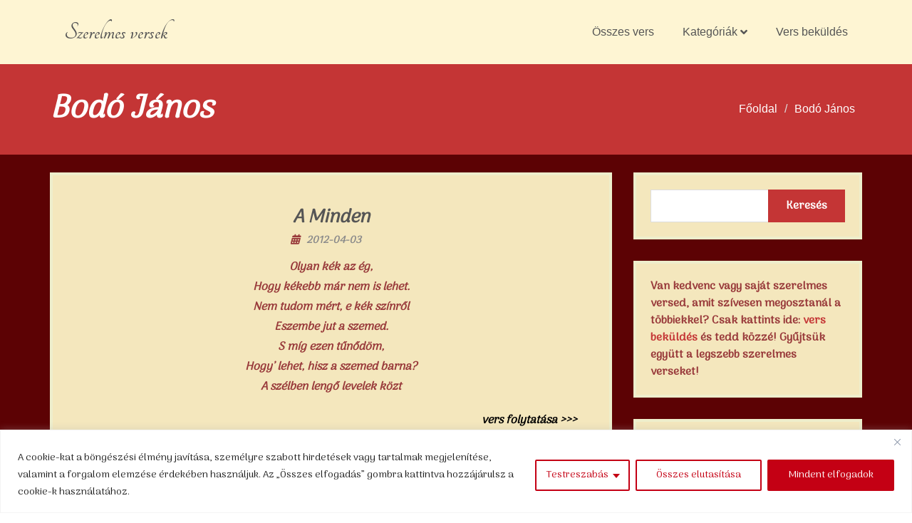

--- FILE ---
content_type: text/html; charset=UTF-8
request_url: https://szerelmes-versek.info/bodo-janos-versek
body_size: 118950
content:
<!doctype html>
<html lang="hu">
<head>
	<meta charset="UTF-8">
	<meta name="viewport" content="width=device-width, initial-scale=1">
	<link rel="profile" href="https://gmpg.org/xfn/11">
	<meta name='robots' content='index, follow, max-image-preview:large, max-snippet:-1, max-video-preview:-1' />

	<!-- This site is optimized with the Yoast SEO plugin v26.5 - https://yoast.com/wordpress/plugins/seo/ -->
	<title>Bodó János versei - Szerelmes versek</title>
	<link rel="canonical" href="https://szerelmes-versek.info/bodo-janos-versek" />
	<meta property="og:locale" content="hu_HU" />
	<meta property="og:type" content="article" />
	<meta property="og:title" content="Bodó János versei - Szerelmes versek" />
	<meta property="og:url" content="https://szerelmes-versek.info/bodo-janos-versek" />
	<meta property="og:site_name" content="Szerelmes versek" />
	<meta property="og:image" content="https://szerelmes-versek.info/wp-content/uploads/szerelmes-versek.jpg" />
	<meta property="og:image:width" content="960" />
	<meta property="og:image:height" content="540" />
	<meta property="og:image:type" content="image/jpeg" />
	<meta name="twitter:card" content="summary_large_image" />
	<meta name="twitter:site" content="@szerelmesversek" />
	<script type="application/ld+json" class="yoast-schema-graph">{"@context":"https://schema.org","@graph":[{"@type":"CollectionPage","@id":"https://szerelmes-versek.info/bodo-janos-versek","url":"https://szerelmes-versek.info/bodo-janos-versek","name":"Bodó János versei - Szerelmes versek","isPartOf":{"@id":"https://szerelmes-versek.info/#website"},"breadcrumb":{"@id":"https://szerelmes-versek.info/bodo-janos-versek#breadcrumb"},"inLanguage":"hu"},{"@type":"BreadcrumbList","@id":"https://szerelmes-versek.info/bodo-janos-versek#breadcrumb","itemListElement":[{"@type":"ListItem","position":1,"name":"Kezdőlap","item":"https://szerelmes-versek.info/"},{"@type":"ListItem","position":2,"name":"Bodó János"}]},{"@type":"WebSite","@id":"https://szerelmes-versek.info/#website","url":"https://szerelmes-versek.info/","name":"Szerelmes versek","description":"","publisher":{"@id":"https://szerelmes-versek.info/#organization"},"potentialAction":[{"@type":"SearchAction","target":{"@type":"EntryPoint","urlTemplate":"https://szerelmes-versek.info/?s={search_term_string}"},"query-input":{"@type":"PropertyValueSpecification","valueRequired":true,"valueName":"search_term_string"}}],"inLanguage":"hu"},{"@type":"Organization","@id":"https://szerelmes-versek.info/#organization","name":"Szerelmes Versek versportál","url":"https://szerelmes-versek.info/","logo":{"@type":"ImageObject","inLanguage":"hu","@id":"https://szerelmes-versek.info/#/schema/logo/image/","url":"https://szerelmes-versek.info/wp-content/uploads/szerelmes-versek.webp","contentUrl":"https://szerelmes-versek.info/wp-content/uploads/szerelmes-versek.webp","width":1,"height":1,"caption":"Szerelmes Versek versportál"},"image":{"@id":"https://szerelmes-versek.info/#/schema/logo/image/"},"sameAs":["https://www.facebook.com/szerelmes.versek.info","https://x.com/szerelmesversek"]}]}</script>
	<!-- / Yoast SEO plugin. -->


<link rel='dns-prefetch' href='//fonts.googleapis.com' />
<link rel="alternate" type="application/rss+xml" title="Szerelmes versek &raquo; hírcsatorna" href="https://szerelmes-versek.info/feed" />
<link rel="alternate" type="application/rss+xml" title="Szerelmes versek &raquo; hozzászólás hírcsatorna" href="https://szerelmes-versek.info/comments/feed" />
<script type="text/javascript" id="wpp-js" src="https://szerelmes-versek.info/wp-content/plugins/wordpress-popular-posts/assets/js/wpp.min.js?ver=7.3.6" data-sampling="0" data-sampling-rate="100" data-api-url="https://szerelmes-versek.info/wp-json/wordpress-popular-posts" data-post-id="0" data-token="9473959734" data-lang="0" data-debug="0"></script>
<link rel="alternate" type="application/rss+xml" title="Szerelmes versek &raquo; Bodó János címke hírcsatorna" href="https://szerelmes-versek.info/bodo-janos-versek/feed" />
<style id='wp-img-auto-sizes-contain-inline-css' type='text/css'>
img:is([sizes=auto i],[sizes^="auto," i]){contain-intrinsic-size:3000px 1500px}
/*# sourceURL=wp-img-auto-sizes-contain-inline-css */
</style>
<style id='wp-emoji-styles-inline-css' type='text/css'>

	img.wp-smiley, img.emoji {
		display: inline !important;
		border: none !important;
		box-shadow: none !important;
		height: 1em !important;
		width: 1em !important;
		margin: 0 0.07em !important;
		vertical-align: -0.1em !important;
		background: none !important;
		padding: 0 !important;
	}
/*# sourceURL=wp-emoji-styles-inline-css */
</style>
<style id='wp-block-library-inline-css' type='text/css'>
:root{--wp-block-synced-color:#7a00df;--wp-block-synced-color--rgb:122,0,223;--wp-bound-block-color:var(--wp-block-synced-color);--wp-editor-canvas-background:#ddd;--wp-admin-theme-color:#007cba;--wp-admin-theme-color--rgb:0,124,186;--wp-admin-theme-color-darker-10:#006ba1;--wp-admin-theme-color-darker-10--rgb:0,107,160.5;--wp-admin-theme-color-darker-20:#005a87;--wp-admin-theme-color-darker-20--rgb:0,90,135;--wp-admin-border-width-focus:2px}@media (min-resolution:192dpi){:root{--wp-admin-border-width-focus:1.5px}}.wp-element-button{cursor:pointer}:root .has-very-light-gray-background-color{background-color:#eee}:root .has-very-dark-gray-background-color{background-color:#313131}:root .has-very-light-gray-color{color:#eee}:root .has-very-dark-gray-color{color:#313131}:root .has-vivid-green-cyan-to-vivid-cyan-blue-gradient-background{background:linear-gradient(135deg,#00d084,#0693e3)}:root .has-purple-crush-gradient-background{background:linear-gradient(135deg,#34e2e4,#4721fb 50%,#ab1dfe)}:root .has-hazy-dawn-gradient-background{background:linear-gradient(135deg,#faaca8,#dad0ec)}:root .has-subdued-olive-gradient-background{background:linear-gradient(135deg,#fafae1,#67a671)}:root .has-atomic-cream-gradient-background{background:linear-gradient(135deg,#fdd79a,#004a59)}:root .has-nightshade-gradient-background{background:linear-gradient(135deg,#330968,#31cdcf)}:root .has-midnight-gradient-background{background:linear-gradient(135deg,#020381,#2874fc)}:root{--wp--preset--font-size--normal:16px;--wp--preset--font-size--huge:42px}.has-regular-font-size{font-size:1em}.has-larger-font-size{font-size:2.625em}.has-normal-font-size{font-size:var(--wp--preset--font-size--normal)}.has-huge-font-size{font-size:var(--wp--preset--font-size--huge)}.has-text-align-center{text-align:center}.has-text-align-left{text-align:left}.has-text-align-right{text-align:right}.has-fit-text{white-space:nowrap!important}#end-resizable-editor-section{display:none}.aligncenter{clear:both}.items-justified-left{justify-content:flex-start}.items-justified-center{justify-content:center}.items-justified-right{justify-content:flex-end}.items-justified-space-between{justify-content:space-between}.screen-reader-text{border:0;clip-path:inset(50%);height:1px;margin:-1px;overflow:hidden;padding:0;position:absolute;width:1px;word-wrap:normal!important}.screen-reader-text:focus{background-color:#ddd;clip-path:none;color:#444;display:block;font-size:1em;height:auto;left:5px;line-height:normal;padding:15px 23px 14px;text-decoration:none;top:5px;width:auto;z-index:100000}html :where(.has-border-color){border-style:solid}html :where([style*=border-top-color]){border-top-style:solid}html :where([style*=border-right-color]){border-right-style:solid}html :where([style*=border-bottom-color]){border-bottom-style:solid}html :where([style*=border-left-color]){border-left-style:solid}html :where([style*=border-width]){border-style:solid}html :where([style*=border-top-width]){border-top-style:solid}html :where([style*=border-right-width]){border-right-style:solid}html :where([style*=border-bottom-width]){border-bottom-style:solid}html :where([style*=border-left-width]){border-left-style:solid}html :where(img[class*=wp-image-]){height:auto;max-width:100%}:where(figure){margin:0 0 1em}html :where(.is-position-sticky){--wp-admin--admin-bar--position-offset:var(--wp-admin--admin-bar--height,0px)}@media screen and (max-width:600px){html :where(.is-position-sticky){--wp-admin--admin-bar--position-offset:0px}}

/*# sourceURL=wp-block-library-inline-css */
</style><style id='global-styles-inline-css' type='text/css'>
:root{--wp--preset--aspect-ratio--square: 1;--wp--preset--aspect-ratio--4-3: 4/3;--wp--preset--aspect-ratio--3-4: 3/4;--wp--preset--aspect-ratio--3-2: 3/2;--wp--preset--aspect-ratio--2-3: 2/3;--wp--preset--aspect-ratio--16-9: 16/9;--wp--preset--aspect-ratio--9-16: 9/16;--wp--preset--color--black: #000000;--wp--preset--color--cyan-bluish-gray: #abb8c3;--wp--preset--color--white: #ffffff;--wp--preset--color--pale-pink: #f78da7;--wp--preset--color--vivid-red: #cf2e2e;--wp--preset--color--luminous-vivid-orange: #ff6900;--wp--preset--color--luminous-vivid-amber: #fcb900;--wp--preset--color--light-green-cyan: #7bdcb5;--wp--preset--color--vivid-green-cyan: #00d084;--wp--preset--color--pale-cyan-blue: #8ed1fc;--wp--preset--color--vivid-cyan-blue: #0693e3;--wp--preset--color--vivid-purple: #9b51e0;--wp--preset--gradient--vivid-cyan-blue-to-vivid-purple: linear-gradient(135deg,rgb(6,147,227) 0%,rgb(155,81,224) 100%);--wp--preset--gradient--light-green-cyan-to-vivid-green-cyan: linear-gradient(135deg,rgb(122,220,180) 0%,rgb(0,208,130) 100%);--wp--preset--gradient--luminous-vivid-amber-to-luminous-vivid-orange: linear-gradient(135deg,rgb(252,185,0) 0%,rgb(255,105,0) 100%);--wp--preset--gradient--luminous-vivid-orange-to-vivid-red: linear-gradient(135deg,rgb(255,105,0) 0%,rgb(207,46,46) 100%);--wp--preset--gradient--very-light-gray-to-cyan-bluish-gray: linear-gradient(135deg,rgb(238,238,238) 0%,rgb(169,184,195) 100%);--wp--preset--gradient--cool-to-warm-spectrum: linear-gradient(135deg,rgb(74,234,220) 0%,rgb(151,120,209) 20%,rgb(207,42,186) 40%,rgb(238,44,130) 60%,rgb(251,105,98) 80%,rgb(254,248,76) 100%);--wp--preset--gradient--blush-light-purple: linear-gradient(135deg,rgb(255,206,236) 0%,rgb(152,150,240) 100%);--wp--preset--gradient--blush-bordeaux: linear-gradient(135deg,rgb(254,205,165) 0%,rgb(254,45,45) 50%,rgb(107,0,62) 100%);--wp--preset--gradient--luminous-dusk: linear-gradient(135deg,rgb(255,203,112) 0%,rgb(199,81,192) 50%,rgb(65,88,208) 100%);--wp--preset--gradient--pale-ocean: linear-gradient(135deg,rgb(255,245,203) 0%,rgb(182,227,212) 50%,rgb(51,167,181) 100%);--wp--preset--gradient--electric-grass: linear-gradient(135deg,rgb(202,248,128) 0%,rgb(113,206,126) 100%);--wp--preset--gradient--midnight: linear-gradient(135deg,rgb(2,3,129) 0%,rgb(40,116,252) 100%);--wp--preset--font-size--small: 13px;--wp--preset--font-size--medium: 20px;--wp--preset--font-size--large: 36px;--wp--preset--font-size--x-large: 42px;--wp--preset--spacing--20: 0.44rem;--wp--preset--spacing--30: 0.67rem;--wp--preset--spacing--40: 1rem;--wp--preset--spacing--50: 1.5rem;--wp--preset--spacing--60: 2.25rem;--wp--preset--spacing--70: 3.38rem;--wp--preset--spacing--80: 5.06rem;--wp--preset--shadow--natural: 6px 6px 9px rgba(0, 0, 0, 0.2);--wp--preset--shadow--deep: 12px 12px 50px rgba(0, 0, 0, 0.4);--wp--preset--shadow--sharp: 6px 6px 0px rgba(0, 0, 0, 0.2);--wp--preset--shadow--outlined: 6px 6px 0px -3px rgb(255, 255, 255), 6px 6px rgb(0, 0, 0);--wp--preset--shadow--crisp: 6px 6px 0px rgb(0, 0, 0);}:where(.is-layout-flex){gap: 0.5em;}:where(.is-layout-grid){gap: 0.5em;}body .is-layout-flex{display: flex;}.is-layout-flex{flex-wrap: wrap;align-items: center;}.is-layout-flex > :is(*, div){margin: 0;}body .is-layout-grid{display: grid;}.is-layout-grid > :is(*, div){margin: 0;}:where(.wp-block-columns.is-layout-flex){gap: 2em;}:where(.wp-block-columns.is-layout-grid){gap: 2em;}:where(.wp-block-post-template.is-layout-flex){gap: 1.25em;}:where(.wp-block-post-template.is-layout-grid){gap: 1.25em;}.has-black-color{color: var(--wp--preset--color--black) !important;}.has-cyan-bluish-gray-color{color: var(--wp--preset--color--cyan-bluish-gray) !important;}.has-white-color{color: var(--wp--preset--color--white) !important;}.has-pale-pink-color{color: var(--wp--preset--color--pale-pink) !important;}.has-vivid-red-color{color: var(--wp--preset--color--vivid-red) !important;}.has-luminous-vivid-orange-color{color: var(--wp--preset--color--luminous-vivid-orange) !important;}.has-luminous-vivid-amber-color{color: var(--wp--preset--color--luminous-vivid-amber) !important;}.has-light-green-cyan-color{color: var(--wp--preset--color--light-green-cyan) !important;}.has-vivid-green-cyan-color{color: var(--wp--preset--color--vivid-green-cyan) !important;}.has-pale-cyan-blue-color{color: var(--wp--preset--color--pale-cyan-blue) !important;}.has-vivid-cyan-blue-color{color: var(--wp--preset--color--vivid-cyan-blue) !important;}.has-vivid-purple-color{color: var(--wp--preset--color--vivid-purple) !important;}.has-black-background-color{background-color: var(--wp--preset--color--black) !important;}.has-cyan-bluish-gray-background-color{background-color: var(--wp--preset--color--cyan-bluish-gray) !important;}.has-white-background-color{background-color: var(--wp--preset--color--white) !important;}.has-pale-pink-background-color{background-color: var(--wp--preset--color--pale-pink) !important;}.has-vivid-red-background-color{background-color: var(--wp--preset--color--vivid-red) !important;}.has-luminous-vivid-orange-background-color{background-color: var(--wp--preset--color--luminous-vivid-orange) !important;}.has-luminous-vivid-amber-background-color{background-color: var(--wp--preset--color--luminous-vivid-amber) !important;}.has-light-green-cyan-background-color{background-color: var(--wp--preset--color--light-green-cyan) !important;}.has-vivid-green-cyan-background-color{background-color: var(--wp--preset--color--vivid-green-cyan) !important;}.has-pale-cyan-blue-background-color{background-color: var(--wp--preset--color--pale-cyan-blue) !important;}.has-vivid-cyan-blue-background-color{background-color: var(--wp--preset--color--vivid-cyan-blue) !important;}.has-vivid-purple-background-color{background-color: var(--wp--preset--color--vivid-purple) !important;}.has-black-border-color{border-color: var(--wp--preset--color--black) !important;}.has-cyan-bluish-gray-border-color{border-color: var(--wp--preset--color--cyan-bluish-gray) !important;}.has-white-border-color{border-color: var(--wp--preset--color--white) !important;}.has-pale-pink-border-color{border-color: var(--wp--preset--color--pale-pink) !important;}.has-vivid-red-border-color{border-color: var(--wp--preset--color--vivid-red) !important;}.has-luminous-vivid-orange-border-color{border-color: var(--wp--preset--color--luminous-vivid-orange) !important;}.has-luminous-vivid-amber-border-color{border-color: var(--wp--preset--color--luminous-vivid-amber) !important;}.has-light-green-cyan-border-color{border-color: var(--wp--preset--color--light-green-cyan) !important;}.has-vivid-green-cyan-border-color{border-color: var(--wp--preset--color--vivid-green-cyan) !important;}.has-pale-cyan-blue-border-color{border-color: var(--wp--preset--color--pale-cyan-blue) !important;}.has-vivid-cyan-blue-border-color{border-color: var(--wp--preset--color--vivid-cyan-blue) !important;}.has-vivid-purple-border-color{border-color: var(--wp--preset--color--vivid-purple) !important;}.has-vivid-cyan-blue-to-vivid-purple-gradient-background{background: var(--wp--preset--gradient--vivid-cyan-blue-to-vivid-purple) !important;}.has-light-green-cyan-to-vivid-green-cyan-gradient-background{background: var(--wp--preset--gradient--light-green-cyan-to-vivid-green-cyan) !important;}.has-luminous-vivid-amber-to-luminous-vivid-orange-gradient-background{background: var(--wp--preset--gradient--luminous-vivid-amber-to-luminous-vivid-orange) !important;}.has-luminous-vivid-orange-to-vivid-red-gradient-background{background: var(--wp--preset--gradient--luminous-vivid-orange-to-vivid-red) !important;}.has-very-light-gray-to-cyan-bluish-gray-gradient-background{background: var(--wp--preset--gradient--very-light-gray-to-cyan-bluish-gray) !important;}.has-cool-to-warm-spectrum-gradient-background{background: var(--wp--preset--gradient--cool-to-warm-spectrum) !important;}.has-blush-light-purple-gradient-background{background: var(--wp--preset--gradient--blush-light-purple) !important;}.has-blush-bordeaux-gradient-background{background: var(--wp--preset--gradient--blush-bordeaux) !important;}.has-luminous-dusk-gradient-background{background: var(--wp--preset--gradient--luminous-dusk) !important;}.has-pale-ocean-gradient-background{background: var(--wp--preset--gradient--pale-ocean) !important;}.has-electric-grass-gradient-background{background: var(--wp--preset--gradient--electric-grass) !important;}.has-midnight-gradient-background{background: var(--wp--preset--gradient--midnight) !important;}.has-small-font-size{font-size: var(--wp--preset--font-size--small) !important;}.has-medium-font-size{font-size: var(--wp--preset--font-size--medium) !important;}.has-large-font-size{font-size: var(--wp--preset--font-size--large) !important;}.has-x-large-font-size{font-size: var(--wp--preset--font-size--x-large) !important;}
/*# sourceURL=global-styles-inline-css */
</style>

<style id='classic-theme-styles-inline-css' type='text/css'>
/*! This file is auto-generated */
.wp-block-button__link{color:#fff;background-color:#32373c;border-radius:9999px;box-shadow:none;text-decoration:none;padding:calc(.667em + 2px) calc(1.333em + 2px);font-size:1.125em}.wp-block-file__button{background:#32373c;color:#fff;text-decoration:none}
/*# sourceURL=/wp-includes/css/classic-themes.min.css */
</style>
<link rel='stylesheet' id='usp_style-css' href='https://szerelmes-versek.info/wp-content/plugins/user-submitted-posts/resources/usp.css?ver=20251121' type='text/css' media='all' />
<link rel='stylesheet' id='wordpress-popular-posts-css-css' href='https://szerelmes-versek.info/wp-content/plugins/wordpress-popular-posts/assets/css/wpp.css?ver=7.3.6' type='text/css' media='all' />
<link rel='stylesheet' id='hotel-romantica-google-fonts-css' href='https://fonts.googleapis.com/css?family=Tangerine%3A300%2C400%2C400i%2C700%2C700i%7CLato%3A300%2C300i%2C400%2C400i%2C500%2C500i%2C700&#038;subset=latin%2Clatin-ext&#038;ver=1.0.5' type='text/css' media='all' />
<link rel='stylesheet' id='hotel-romantica-font-awesome-css' href='https://szerelmes-versek.info/wp-content/themes/szerelmes/third-party/font-awesome/css/all.css?ver=5.12.0' type='text/css' media='all' />
<link rel='stylesheet' id='hotel-romantica-style-css' href='https://szerelmes-versek.info/wp-content/themes/szerelmes/style.css?ver=1.0.5' type='text/css' media='all' />
<link rel='stylesheet' id='heateor_sss_frontend_css-css' href='https://szerelmes-versek.info/wp-content/plugins/sassy-social-share/public/css/sassy-social-share-public.css?ver=3.3.79' type='text/css' media='all' />
<style id='heateor_sss_frontend_css-inline-css' type='text/css'>
.heateor_sss_button_instagram span.heateor_sss_svg,a.heateor_sss_instagram span.heateor_sss_svg{background:radial-gradient(circle at 30% 107%,#fdf497 0,#fdf497 5%,#fd5949 45%,#d6249f 60%,#285aeb 90%)}.heateor_sss_horizontal_sharing .heateor_sss_svg,.heateor_sss_standard_follow_icons_container .heateor_sss_svg{color:#fff;border-width:0px;border-style:solid;border-color:transparent}.heateor_sss_horizontal_sharing .heateorSssTCBackground{color:#666}.heateor_sss_horizontal_sharing span.heateor_sss_svg:hover,.heateor_sss_standard_follow_icons_container span.heateor_sss_svg:hover{border-color:transparent;}.heateor_sss_vertical_sharing span.heateor_sss_svg,.heateor_sss_floating_follow_icons_container span.heateor_sss_svg{color:#fff;border-width:0px;border-style:solid;border-color:transparent;}.heateor_sss_vertical_sharing .heateorSssTCBackground{color:#666;}.heateor_sss_vertical_sharing span.heateor_sss_svg:hover,.heateor_sss_floating_follow_icons_container span.heateor_sss_svg:hover{border-color:transparent;}@media screen and (max-width:783px) {.heateor_sss_vertical_sharing{display:none!important}}div.heateor_sss_sharing_title{text-align:center}div.heateor_sss_sharing_ul{width:100%;text-align:center;}div.heateor_sss_horizontal_sharing div.heateor_sss_sharing_ul a{float:none!important;display:inline-block;}
/*# sourceURL=heateor_sss_frontend_css-inline-css */
</style>
<script type="text/javascript" id="cookie-law-info-js-extra">
/* <![CDATA[ */
var _ckyConfig = {"_ipData":[],"_assetsURL":"https://szerelmes-versek.info/wp-content/plugins/cookie-law-info/lite/frontend/images/","_publicURL":"https://szerelmes-versek.info","_expiry":"365","_categories":[{"name":"Necessary","slug":"necessary","isNecessary":true,"ccpaDoNotSell":true,"cookies":[],"active":true,"defaultConsent":{"gdpr":true,"ccpa":true}},{"name":"Functional","slug":"functional","isNecessary":false,"ccpaDoNotSell":true,"cookies":[],"active":true,"defaultConsent":{"gdpr":false,"ccpa":false}},{"name":"Analytics","slug":"analytics","isNecessary":false,"ccpaDoNotSell":true,"cookies":[],"active":true,"defaultConsent":{"gdpr":false,"ccpa":false}},{"name":"Performance","slug":"performance","isNecessary":false,"ccpaDoNotSell":true,"cookies":[],"active":true,"defaultConsent":{"gdpr":false,"ccpa":false}},{"name":"Advertisement","slug":"advertisement","isNecessary":false,"ccpaDoNotSell":true,"cookies":[],"active":true,"defaultConsent":{"gdpr":false,"ccpa":false}}],"_activeLaw":"gdpr","_rootDomain":"","_block":"1","_showBanner":"1","_bannerConfig":{"settings":{"type":"classic","preferenceCenterType":"pushdown","position":"bottom","applicableLaw":"gdpr"},"behaviours":{"reloadBannerOnAccept":false,"loadAnalyticsByDefault":false,"animations":{"onLoad":"animate","onHide":"sticky"}},"config":{"revisitConsent":{"status":true,"tag":"revisit-consent","position":"bottom-left","meta":{"url":"#"},"styles":{"background-color":"#C40014"},"elements":{"title":{"type":"text","tag":"revisit-consent-title","status":true,"styles":{"color":"#0056a7"}}}},"preferenceCenter":{"toggle":{"status":true,"tag":"detail-category-toggle","type":"toggle","states":{"active":{"styles":{"background-color":"#1863DC"}},"inactive":{"styles":{"background-color":"#D0D5D2"}}}}},"categoryPreview":{"status":false,"toggle":{"status":true,"tag":"detail-category-preview-toggle","type":"toggle","states":{"active":{"styles":{"background-color":"#1863DC"}},"inactive":{"styles":{"background-color":"#D0D5D2"}}}}},"videoPlaceholder":{"status":true,"styles":{"background-color":"#000000","border-color":"#000000","color":"#ffffff"}},"readMore":{"status":false,"tag":"readmore-button","type":"link","meta":{"noFollow":true,"newTab":true},"styles":{"color":"#C40014","background-color":"transparent","border-color":"transparent"}},"showMore":{"status":true,"tag":"show-desc-button","type":"button","styles":{"color":"#1863DC"}},"showLess":{"status":true,"tag":"hide-desc-button","type":"button","styles":{"color":"#1863DC"}},"alwaysActive":{"status":true,"tag":"always-active","styles":{"color":"#008000"}},"manualLinks":{"status":true,"tag":"manual-links","type":"link","styles":{"color":"#1863DC"}},"auditTable":{"status":true},"optOption":{"status":true,"toggle":{"status":true,"tag":"optout-option-toggle","type":"toggle","states":{"active":{"styles":{"background-color":"#1863dc"}},"inactive":{"styles":{"background-color":"#FFFFFF"}}}}}}},"_version":"3.3.8","_logConsent":"1","_tags":[{"tag":"accept-button","styles":{"color":"#FFFFFF","background-color":"#C40014","border-color":"#C40014"}},{"tag":"reject-button","styles":{"color":"#C40014","background-color":"transparent","border-color":"#C40014"}},{"tag":"settings-button","styles":{"color":"#C40014","background-color":"transparent","border-color":"#C40014"}},{"tag":"readmore-button","styles":{"color":"#C40014","background-color":"transparent","border-color":"transparent"}},{"tag":"donotsell-button","styles":{"color":"#1863DC","background-color":"transparent","border-color":"transparent"}},{"tag":"show-desc-button","styles":{"color":"#1863DC"}},{"tag":"hide-desc-button","styles":{"color":"#1863DC"}},{"tag":"cky-always-active","styles":[]},{"tag":"cky-link","styles":[]},{"tag":"accept-button","styles":{"color":"#FFFFFF","background-color":"#C40014","border-color":"#C40014"}},{"tag":"revisit-consent","styles":{"background-color":"#C40014"}}],"_shortCodes":[{"key":"cky_readmore","content":"\u003Ca href=\"https://szerelmes-versek.info/jogi-nyilatkozat\" class=\"cky-policy\" aria-label=\"S\u00fctikre vonatkoz\u00f3 szab\u00e1lyzat\" target=\"_blank\" rel=\"noopener\" data-cky-tag=\"readmore-button\"\u003ES\u00fctikre vonatkoz\u00f3 szab\u00e1lyzat\u003C/a\u003E","tag":"readmore-button","status":false,"attributes":{"rel":"nofollow","target":"_blank"}},{"key":"cky_show_desc","content":"\u003Cbutton class=\"cky-show-desc-btn\" data-cky-tag=\"show-desc-button\" aria-label=\"T\u00f6bbet mutat\"\u003ET\u00f6bbet mutat\u003C/button\u003E","tag":"show-desc-button","status":true,"attributes":[]},{"key":"cky_hide_desc","content":"\u003Cbutton class=\"cky-show-desc-btn\" data-cky-tag=\"hide-desc-button\" aria-label=\"Kevesebbet mutat\"\u003EKevesebbet mutat\u003C/button\u003E","tag":"hide-desc-button","status":true,"attributes":[]},{"key":"cky_optout_show_desc","content":"[cky_optout_show_desc]","tag":"optout-show-desc-button","status":true,"attributes":[]},{"key":"cky_optout_hide_desc","content":"[cky_optout_hide_desc]","tag":"optout-hide-desc-button","status":true,"attributes":[]},{"key":"cky_category_toggle_label","content":"[cky_{{status}}_category_label] [cky_preference_{{category_slug}}_title]","tag":"","status":true,"attributes":[]},{"key":"cky_enable_category_label","content":"Enable","tag":"","status":true,"attributes":[]},{"key":"cky_disable_category_label","content":"Disable","tag":"","status":true,"attributes":[]},{"key":"cky_video_placeholder","content":"\u003Cdiv class=\"video-placeholder-normal\" data-cky-tag=\"video-placeholder\" id=\"[UNIQUEID]\"\u003E\u003Cp class=\"video-placeholder-text-normal\" data-cky-tag=\"placeholder-title\"\u003EK\u00e9rj\u00fck, fogadja el a cookie-kat, hogy hozz\u00e1f\u00e9rhessen ehhez a tartalomhoz.\u003C/p\u003E\u003C/div\u003E","tag":"","status":true,"attributes":[]},{"key":"cky_enable_optout_label","content":"Enable","tag":"","status":true,"attributes":[]},{"key":"cky_disable_optout_label","content":"Disable","tag":"","status":true,"attributes":[]},{"key":"cky_optout_toggle_label","content":"[cky_{{status}}_optout_label] [cky_optout_option_title]","tag":"","status":true,"attributes":[]},{"key":"cky_optout_option_title","content":"Do Not Sell or Share My Personal Information","tag":"","status":true,"attributes":[]},{"key":"cky_optout_close_label","content":"Close","tag":"","status":true,"attributes":[]},{"key":"cky_preference_close_label","content":"Close","tag":"","status":true,"attributes":[]}],"_rtl":"","_language":"en","_providersToBlock":[]};
var _ckyStyles = {"css":".cky-hide{display: none;}.cky-btn-revisit-wrapper{display: flex; align-items: center; justify-content: center; background: #0056a7; width: 45px; height: 45px; border-radius: 50%; position: fixed; z-index: 999999; cursor: pointer;}.cky-revisit-bottom-left{bottom: 15px; left: 15px;}.cky-revisit-bottom-right{bottom: 15px; right: 15px;}.cky-btn-revisit-wrapper .cky-btn-revisit{display: flex; align-items: center; justify-content: center; background: none; border: none; cursor: pointer; position: relative; margin: 0; padding: 0;}.cky-btn-revisit-wrapper .cky-btn-revisit img{max-width: fit-content; margin: 0; height: 30px; width: 30px;}.cky-revisit-bottom-left:hover::before{content: attr(data-tooltip); position: absolute; background: #4E4B66; color: #ffffff; left: calc(100% + 7px); font-size: 12px; line-height: 16px; width: max-content; padding: 4px 8px; border-radius: 4px;}.cky-revisit-bottom-left:hover::after{position: absolute; content: \"\"; border: 5px solid transparent; left: calc(100% + 2px); border-left-width: 0; border-right-color: #4E4B66;}.cky-revisit-bottom-right:hover::before{content: attr(data-tooltip); position: absolute; background: #4E4B66; color: #ffffff; right: calc(100% + 7px); font-size: 12px; line-height: 16px; width: max-content; padding: 4px 8px; border-radius: 4px;}.cky-revisit-bottom-right:hover::after{position: absolute; content: \"\"; border: 5px solid transparent; right: calc(100% + 2px); border-right-width: 0; border-left-color: #4E4B66;}.cky-revisit-hide{display: none;}.cky-consent-container{position: fixed; width: 100%; box-sizing: border-box; z-index: 9999999;}.cky-classic-bottom{bottom: 0; left: 0;}.cky-classic-top{top: 0; left: 0;}.cky-consent-container .cky-consent-bar{background: #ffffff; border: 1px solid; padding: 16.5px 24px; box-shadow: 0 -1px 10px 0 #acabab4d;}.cky-consent-bar .cky-banner-btn-close{position: absolute; right: 9px; top: 5px; background: none; border: none; cursor: pointer; padding: 0; margin: 0; height: 24px; width: 24px; min-height: 0; line-height: 0; text-shadow: none; box-shadow: none;}.cky-consent-bar .cky-banner-btn-close img{width: 9px; height: 9px; margin: 0;}.cky-custom-brand-logo-wrapper .cky-custom-brand-logo{width: 100px; height: auto; margin: 0 0 10px 0;}.cky-notice .cky-title{color: #212121; font-weight: 700; font-size: 18px; line-height: 24px; margin: 0 0 10px 0;}.cky-notice-group{display: flex; justify-content: space-between; align-items: center;}.cky-notice-des *{font-size: 14px;}.cky-notice-des{color: #212121; font-size: 14px; line-height: 24px; font-weight: 400;}.cky-notice-des img{height: 25px; width: 25px;}.cky-consent-bar .cky-notice-des p{color: inherit; margin-top: 0; overflow-wrap: break-word;}.cky-notice-des p:last-child{margin-bottom: 0;}.cky-notice-des a.cky-policy,.cky-notice-des button.cky-policy{font-size: 14px; color: #1863dc; white-space: nowrap; cursor: pointer; background: transparent; border: 1px solid; text-decoration: underline;}.cky-notice-des button.cky-policy{padding: 0;}.cky-notice-des a.cky-policy:focus-visible,.cky-consent-bar .cky-banner-btn-close:focus-visible,.cky-notice-des button.cky-policy:focus-visible,.cky-category-direct-switch input[type=\"checkbox\"]:focus-visible,.cky-preference-content-wrapper .cky-show-desc-btn:focus-visible,.cky-accordion-header .cky-accordion-btn:focus-visible,.cky-switch input[type=\"checkbox\"]:focus-visible,.cky-footer-wrapper a:focus-visible,.cky-btn:focus-visible{outline: 2px solid #1863dc; outline-offset: 2px;}.cky-btn:focus:not(:focus-visible),.cky-accordion-header .cky-accordion-btn:focus:not(:focus-visible),.cky-preference-content-wrapper .cky-show-desc-btn:focus:not(:focus-visible),.cky-btn-revisit-wrapper .cky-btn-revisit:focus:not(:focus-visible),.cky-preference-header .cky-btn-close:focus:not(:focus-visible),.cky-banner-btn-close:focus:not(:focus-visible){outline: 0;}button.cky-show-desc-btn:not(:hover):not(:active){color: #1863dc; background: transparent;}button.cky-accordion-btn:not(:hover):not(:active),button.cky-banner-btn-close:not(:hover):not(:active),button.cky-btn-close:not(:hover):not(:active),button.cky-btn-revisit:not(:hover):not(:active){background: transparent;}.cky-consent-bar button:hover,.cky-modal.cky-modal-open button:hover,.cky-consent-bar button:focus,.cky-modal.cky-modal-open button:focus{text-decoration: none;}.cky-notice-btn-wrapper{display: flex; justify-content: center; align-items: center; margin-left: 15px;}.cky-notice-btn-wrapper .cky-btn{text-shadow: none; box-shadow: none;}.cky-btn{font-size: 14px; font-family: inherit; line-height: 24px; padding: 8px 27px; font-weight: 500; margin: 0 8px 0 0; border-radius: 2px; white-space: nowrap; cursor: pointer; text-align: center; text-transform: none; min-height: 0;}.cky-btn:hover{opacity: 0.8;}.cky-btn-customize{color: #1863dc; background: transparent; border: 2px solid; border-color: #1863dc; padding: 8px 28px 8px 14px; position: relative;}.cky-btn-reject{color: #1863dc; background: transparent; border: 2px solid #1863dc;}.cky-btn-accept{background: #1863dc; color: #ffffff; border: 2px solid #1863dc;}.cky-consent-bar .cky-btn-customize::after{position: absolute; content: \"\"; display: inline-block; top: 18px; right: 12px; border-left: 5px solid transparent; border-right: 5px solid transparent; border-top: 6px solid; border-top-color: inherit;}.cky-consent-container.cky-consent-bar-expand .cky-btn-customize::after{transform: rotate(-180deg);}.cky-btn:last-child{margin-right: 0;}@media (max-width: 768px){.cky-notice-group{display: block;}.cky-notice-btn-wrapper{margin: 0;}.cky-notice-btn-wrapper{flex-wrap: wrap;}.cky-notice-btn-wrapper .cky-btn{flex: auto; max-width: 100%; margin-top: 10px; white-space: unset;}}@media (max-width: 576px){.cky-btn-accept{order: 1; width: 100%;}.cky-btn-customize{order: 2;}.cky-btn-reject{order: 3; margin-right: 0;}.cky-consent-container.cky-consent-bar-expand .cky-consent-bar{display: none;}.cky-consent-container .cky-consent-bar{padding: 16.5px 0;}.cky-custom-brand-logo-wrapper .cky-custom-brand-logo, .cky-notice .cky-title, .cky-notice-des, .cky-notice-btn-wrapper, .cky-category-direct-preview-wrapper{padding: 0 24px;}.cky-notice-des{max-height: 40vh; overflow-y: scroll;}}@media (max-width: 352px){.cky-notice .cky-title{font-size: 16px;}.cky-notice-des *{font-size: 12px;}.cky-notice-des, .cky-btn, .cky-notice-des a.cky-policy{font-size: 12px;}}.cky-preference-wrapper{display: none;}.cky-consent-container.cky-classic-bottom.cky-consent-bar-expand{animation: cky-classic-expand 1s;}.cky-consent-container.cky-classic-bottom.cky-consent-bar-expand .cky-preference-wrapper{display: block;}@keyframes cky-classic-expand{0%{transform: translateY(50%);}100%{transform: translateY(0%);}}.cky-consent-container.cky-classic-top .cky-preference-wrapper{animation: cky-classic-top-expand 1s;}.cky-consent-container.cky-classic-top.cky-consent-bar-expand .cky-preference-wrapper{display: block;}@keyframes cky-classic-top-expand{0%{opacity: 0; transform: translateY(-50%);}50%{opacity: 0;}100%{opacity: 1; transform: translateY(0%);}}.cky-preference{padding: 0 24px; color: #212121; overflow-y: scroll; max-height: 48vh;}.cky-preference-center,.cky-preference,.cky-preference-header,.cky-footer-wrapper{background-color: inherit;}.cky-preference-center,.cky-preference,.cky-preference-body-wrapper,.cky-accordion-wrapper{color: inherit;}.cky-preference-header .cky-btn-close{cursor: pointer; vertical-align: middle; padding: 0; margin: 0; display: none; background: none; border: none; height: 24px; width: 24px; min-height: 0; line-height: 0; box-shadow: none; text-shadow: none;}.cky-preference-header .cky-btn-close img{margin: 0; height: 10px; width: 10px;}.cky-preference-header{margin: 16px 0 0 0; display: flex; align-items: center; justify-content: space-between;}.cky-preference-header .cky-preference-title{font-size: 18px; font-weight: 700; line-height: 24px;}.cky-preference-content-wrapper *{font-size: 14px;}.cky-preference-content-wrapper{font-size: 14px; line-height: 24px; font-weight: 400; padding: 12px 0; border-bottom: 1px solid;}.cky-preference-content-wrapper img{height: 25px; width: 25px;}.cky-preference-content-wrapper .cky-show-desc-btn{font-size: 14px; font-family: inherit; color: #1863dc; text-decoration: none; line-height: 24px; padding: 0; margin: 0; white-space: nowrap; cursor: pointer; background: transparent; border-color: transparent; text-transform: none; min-height: 0; text-shadow: none; box-shadow: none;}.cky-preference-body-wrapper .cky-preference-content-wrapper p{color: inherit; margin-top: 0;}.cky-accordion-wrapper{margin-bottom: 10px;}.cky-accordion{border-bottom: 1px solid;}.cky-accordion:last-child{border-bottom: none;}.cky-accordion .cky-accordion-item{display: flex; margin-top: 10px;}.cky-accordion .cky-accordion-body{display: none;}.cky-accordion.cky-accordion-active .cky-accordion-body{display: block; padding: 0 22px; margin-bottom: 16px;}.cky-accordion-header-wrapper{cursor: pointer; width: 100%;}.cky-accordion-item .cky-accordion-header{display: flex; justify-content: space-between; align-items: center;}.cky-accordion-header .cky-accordion-btn{font-size: 16px; font-family: inherit; color: #212121; line-height: 24px; background: none; border: none; font-weight: 700; padding: 0; margin: 0; cursor: pointer; text-transform: none; min-height: 0; text-shadow: none; box-shadow: none;}.cky-accordion-header .cky-always-active{color: #008000; font-weight: 600; line-height: 24px; font-size: 14px;}.cky-accordion-header-des *{font-size: 14px;}.cky-accordion-header-des{color: #212121; font-size: 14px; line-height: 24px; margin: 10px 0 16px 0;}.cky-accordion-header-wrapper .cky-accordion-header-des p{color: inherit; margin-top: 0;}.cky-accordion-chevron{margin-right: 22px; position: relative; cursor: pointer;}.cky-accordion-chevron-hide{display: none;}.cky-accordion .cky-accordion-chevron i::before{content: \"\"; position: absolute; border-right: 1.4px solid; border-bottom: 1.4px solid; border-color: inherit; height: 6px; width: 6px; -webkit-transform: rotate(-45deg); -moz-transform: rotate(-45deg); -ms-transform: rotate(-45deg); -o-transform: rotate(-45deg); transform: rotate(-45deg); transition: all 0.2s ease-in-out; top: 8px;}.cky-accordion.cky-accordion-active .cky-accordion-chevron i::before{-webkit-transform: rotate(45deg); -moz-transform: rotate(45deg); -ms-transform: rotate(45deg); -o-transform: rotate(45deg); transform: rotate(45deg);}.cky-audit-table{background: #f4f4f4; border-radius: 6px;}.cky-audit-table .cky-empty-cookies-text{color: inherit; font-size: 12px; line-height: 24px; margin: 0; padding: 10px;}.cky-audit-table .cky-cookie-des-table{font-size: 12px; line-height: 24px; font-weight: normal; padding: 15px 10px; border-bottom: 1px solid; border-bottom-color: inherit; margin: 0;}.cky-audit-table .cky-cookie-des-table:last-child{border-bottom: none;}.cky-audit-table .cky-cookie-des-table li{list-style-type: none; display: flex; padding: 3px 0;}.cky-audit-table .cky-cookie-des-table li:first-child{padding-top: 0;}.cky-cookie-des-table li div:first-child{width: 100px; font-weight: 600; word-break: break-word; word-wrap: break-word;}.cky-cookie-des-table li div:last-child{flex: 1; word-break: break-word; word-wrap: break-word; margin-left: 8px;}.cky-cookie-des-table li div:last-child p{color: inherit; margin-top: 0;}.cky-cookie-des-table li div:last-child p:last-child{margin-bottom: 0;}.cky-prefrence-btn-wrapper{display: flex; align-items: center; justify-content: flex-end; padding: 18px 24px; border-top: 1px solid;}.cky-prefrence-btn-wrapper .cky-btn{text-shadow: none; box-shadow: none;}.cky-category-direct-preview-btn-wrapper .cky-btn-preferences{text-shadow: none; box-shadow: none;}.cky-prefrence-btn-wrapper .cky-btn-accept,.cky-prefrence-btn-wrapper .cky-btn-reject{display: none;}.cky-btn-preferences{color: #1863dc; background: transparent; border: 2px solid #1863dc;}.cky-footer-wrapper{position: relative;}.cky-footer-shadow{display: block; width: 100%; height: 40px; background: linear-gradient(180deg, rgba(255, 255, 255, 0) 0%, #ffffff 100%); position: absolute; bottom: 100%;}.cky-preference-center,.cky-preference,.cky-preference-body-wrapper,.cky-preference-content-wrapper,.cky-accordion-wrapper,.cky-accordion,.cky-footer-wrapper,.cky-prefrence-btn-wrapper{border-color: inherit;}@media (max-width: 768px){.cky-preference{max-height: 35vh;}}@media (max-width: 576px){.cky-consent-bar-hide{display: none;}.cky-preference{max-height: 100vh; padding: 0;}.cky-preference-body-wrapper{padding: 60px 24px 200px;}.cky-preference-body-wrapper-reject-hide{padding: 60px 24px 165px;}.cky-preference-header{position: fixed; width: 100%; box-sizing: border-box; z-index: 999999999; margin: 0; padding: 16px 24px; border-bottom: 1px solid #f4f4f4;}.cky-preference-header .cky-btn-close{display: block;}.cky-prefrence-btn-wrapper{display: block;}.cky-accordion.cky-accordion-active .cky-accordion-body{padding-right: 0;}.cky-prefrence-btn-wrapper .cky-btn{width: 100%; margin-top: 10px; margin-right: 0;}.cky-prefrence-btn-wrapper .cky-btn:first-child{margin-top: 0;}.cky-accordion:last-child{padding-bottom: 20px;}.cky-prefrence-btn-wrapper .cky-btn-accept, .cky-prefrence-btn-wrapper .cky-btn-reject{display: block;}.cky-footer-wrapper{position: fixed; bottom: 0; width: 100%;}}@media (max-width: 425px){.cky-accordion-chevron{margin-right: 15px;}.cky-accordion.cky-accordion-active .cky-accordion-body{padding: 0 15px;}}@media (max-width: 352px){.cky-preference-header .cky-preference-title{font-size: 16px;}.cky-preference-content-wrapper *, .cky-accordion-header-des *{font-size: 12px;}.cky-accordion-header-des, .cky-preference-content-wrapper, .cky-preference-content-wrapper .cky-show-desc-btn{font-size: 12px;}.cky-accordion-header .cky-accordion-btn{font-size: 14px;}}.cky-category-direct-preview-wrapper{display: flex; flex-wrap: wrap; align-items: center; justify-content: space-between; margin-top: 16px;}.cky-category-direct-preview{display: flex; flex-wrap: wrap; align-items: center; font-size: 14px; font-weight: 600; line-height: 24px; color: #212121;}.cky-category-direct-preview-section{width: 100%; display: flex; justify-content: space-between; flex-wrap: wrap;}.cky-category-direct-item{display: flex; margin: 0 30px 10px 0; cursor: pointer;}.cky-category-direct-item label{font-size: 14px; font-weight: 600; margin-right: 10px; cursor: pointer; word-break: break-word;}.cky-category-direct-switch input[type=\"checkbox\"]{display: inline-block; position: relative; width: 33px; height: 18px; margin: 0; background: #d0d5d2; -webkit-appearance: none; border-radius: 50px; border: none; cursor: pointer; vertical-align: middle; outline: 0; top: 0;}.cky-category-direct-switch input[type=\"checkbox\"]:checked{background: #1863dc;}.cky-category-direct-switch input[type=\"checkbox\"]:before{position: absolute; content: \"\"; height: 15px; width: 15px; left: 2px; bottom: 2px; margin: 0; border-radius: 50%; background-color: white; -webkit-transition: 0.4s; transition: 0.4s;}.cky-category-direct-switch input[type=\"checkbox\"]:checked:before{-webkit-transform: translateX(14px); -ms-transform: translateX(14px); transform: translateX(14px);}.cky-category-direct-switch input[type=\"checkbox\"]:after{display: none;}.cky-category-direct-switch .cky-category-direct-switch-enabled:checked{background: #818181;}@media (max-width: 576px){.cky-category-direct-preview-wrapper{display: block;}.cky-category-direct-item{justify-content: space-between; width: 45%; margin: 0 0 10px 0;}.cky-category-direct-preview-btn-wrapper .cky-btn-preferences{width: 100%;}}@media (max-width: 352px){.cky-category-direct-preview{font-size: 12px;}}.cky-switch{display: flex;}.cky-switch input[type=\"checkbox\"]{position: relative; width: 44px; height: 24px; margin: 0; background: #d0d5d2; -webkit-appearance: none; border-radius: 50px; cursor: pointer; outline: 0; border: none; top: 0;}.cky-switch input[type=\"checkbox\"]:checked{background: #3a76d8;}.cky-switch input[type=\"checkbox\"]:before{position: absolute; content: \"\"; height: 20px; width: 20px; left: 2px; bottom: 2px; border-radius: 50%; background-color: white; -webkit-transition: 0.4s; transition: 0.4s; margin: 0;}.cky-switch input[type=\"checkbox\"]:after{display: none;}.cky-switch input[type=\"checkbox\"]:checked:before{-webkit-transform: translateX(20px); -ms-transform: translateX(20px); transform: translateX(20px);}@media (max-width: 425px){.cky-switch input[type=\"checkbox\"]{width: 38px; height: 21px;}.cky-switch input[type=\"checkbox\"]:before{height: 17px; width: 17px;}.cky-switch input[type=\"checkbox\"]:checked:before{-webkit-transform: translateX(17px); -ms-transform: translateX(17px); transform: translateX(17px);}}.video-placeholder-youtube{background-size: 100% 100%; background-position: center; background-repeat: no-repeat; background-color: #b2b0b059; position: relative; display: flex; align-items: center; justify-content: center; max-width: 100%;}.video-placeholder-text-youtube{text-align: center; align-items: center; padding: 10px 16px; background-color: #000000cc; color: #ffffff; border: 1px solid; border-radius: 2px; cursor: pointer;}.video-placeholder-normal{background-image: url(\"/wp-content/plugins/cookie-law-info/lite/frontend/images/placeholder.svg\"); background-size: 80px; background-position: center; background-repeat: no-repeat; background-color: #b2b0b059; position: relative; display: flex; align-items: flex-end; justify-content: center; max-width: 100%;}.video-placeholder-text-normal{align-items: center; padding: 10px 16px; text-align: center; border: 1px solid; border-radius: 2px; cursor: pointer;}.cky-rtl{direction: rtl; text-align: right;}.cky-rtl .cky-banner-btn-close{left: 9px; right: auto;}.cky-rtl .cky-notice-btn-wrapper .cky-btn:last-child{margin-right: 8px;}.cky-rtl .cky-notice-btn-wrapper{margin-left: 0; margin-right: 15px;}.cky-rtl .cky-prefrence-btn-wrapper .cky-btn{margin-right: 8px;}.cky-rtl .cky-prefrence-btn-wrapper .cky-btn:first-child{margin-right: 0;}.cky-rtl .cky-accordion .cky-accordion-chevron i::before{border: none; border-left: 1.4px solid; border-top: 1.4px solid; left: 12px;}.cky-rtl .cky-accordion.cky-accordion-active .cky-accordion-chevron i::before{-webkit-transform: rotate(-135deg); -moz-transform: rotate(-135deg); -ms-transform: rotate(-135deg); -o-transform: rotate(-135deg); transform: rotate(-135deg);}.cky-rtl .cky-category-direct-preview-btn-wrapper{margin-right: 15px; margin-left: 0;}.cky-rtl .cky-category-direct-item label{margin-right: 0; margin-left: 10px;}.cky-rtl .cky-category-direct-preview-section .cky-category-direct-item:first-child{margin: 0 0 10px 0;}@media (max-width: 992px){.cky-rtl .cky-category-direct-preview-btn-wrapper{margin-right: 0;}}@media (max-width: 768px){.cky-rtl .cky-notice-btn-wrapper{margin-right: 0;}.cky-rtl .cky-notice-btn-wrapper .cky-btn:first-child{margin-right: 0;}}@media (max-width: 576px){.cky-rtl .cky-prefrence-btn-wrapper .cky-btn{margin-right: 0;}.cky-rtl .cky-notice-btn-wrapper .cky-btn{margin-right: 0;}.cky-rtl .cky-notice-btn-wrapper .cky-btn:last-child{margin-right: 0;}.cky-rtl .cky-notice-btn-wrapper .cky-btn-reject{margin-right: 8px;}.cky-rtl .cky-accordion.cky-accordion-active .cky-accordion-body{padding: 0 22px 0 0;}}@media (max-width: 425px){.cky-rtl .cky-accordion.cky-accordion-active .cky-accordion-body{padding: 0 15px 0 0;}}"};
//# sourceURL=cookie-law-info-js-extra
/* ]]> */
</script>
<script type="text/javascript" src="https://szerelmes-versek.info/wp-content/plugins/cookie-law-info/lite/frontend/js/script.min.js?ver=3.3.8" id="cookie-law-info-js"></script>
<script type="text/javascript" src="https://szerelmes-versek.info/wp-includes/js/jquery/jquery.min.js?ver=3.7.1" id="jquery-core-js"></script>
<script type="text/javascript" src="https://szerelmes-versek.info/wp-includes/js/jquery/jquery-migrate.min.js?ver=3.4.1" id="jquery-migrate-js"></script>
<script type="text/javascript" src="https://szerelmes-versek.info/wp-content/plugins/user-submitted-posts/resources/jquery.cookie.js?ver=20251121" id="usp_cookie-js"></script>
<script type="text/javascript" src="https://szerelmes-versek.info/wp-content/plugins/user-submitted-posts/resources/jquery.parsley.min.js?ver=20251121" id="usp_parsley-js"></script>
<script type="text/javascript" id="usp_core-js-before">
/* <![CDATA[ */
var usp_custom_field = "usp_custom_field"; var usp_custom_field_2 = ""; var usp_custom_checkbox = "usp_custom_checkbox"; var usp_case_sensitivity = "false"; var usp_min_images = 0; var usp_max_images = 1; var usp_parsley_error = "Incorrect response."; var usp_multiple_cats = 0; var usp_existing_tags = 0; var usp_recaptcha_disp = "hide"; var usp_recaptcha_vers = "2"; var usp_recaptcha_key = ""; var challenge_nonce = "cbda3f951b"; var ajax_url = "https:\/\/szerelmes-versek.info\/wp-admin\/admin-ajax.php"; 
//# sourceURL=usp_core-js-before
/* ]]> */
</script>
<script type="text/javascript" src="https://szerelmes-versek.info/wp-content/plugins/user-submitted-posts/resources/jquery.usp.core.js?ver=20251121" id="usp_core-js"></script>
<script></script><link rel="https://api.w.org/" href="https://szerelmes-versek.info/wp-json/" /><link rel="alternate" title="JSON" type="application/json" href="https://szerelmes-versek.info/wp-json/wp/v2/tags/424" /><link rel="EditURI" type="application/rsd+xml" title="RSD" href="https://szerelmes-versek.info/xmlrpc.php?rsd" />
<meta name="generator" content="WordPress 6.9" />
<style id="cky-style-inline">[data-cky-tag]{visibility:hidden;}</style>
		<!-- GA Google Analytics @ https://m0n.co/ga -->
		<script async src="https://www.googletagmanager.com/gtag/js?id=G-LY82V50ZNQ"></script>
		<script>
			window.dataLayer = window.dataLayer || [];
			function gtag(){dataLayer.push(arguments);}
			gtag('js', new Date());
			gtag('config', 'G-LY82V50ZNQ');
		</script>

	            <style id="wpp-loading-animation-styles">@-webkit-keyframes bgslide{from{background-position-x:0}to{background-position-x:-200%}}@keyframes bgslide{from{background-position-x:0}to{background-position-x:-200%}}.wpp-widget-block-placeholder,.wpp-shortcode-placeholder{margin:0 auto;width:60px;height:3px;background:#dd3737;background:linear-gradient(90deg,#dd3737 0%,#571313 10%,#dd3737 100%);background-size:200% auto;border-radius:3px;-webkit-animation:bgslide 1s infinite linear;animation:bgslide 1s infinite linear}</style>
            <style type="text/css">.recentcomments a{display:inline !important;padding:0 !important;margin:0 !important;}</style><meta name="generator" content="Powered by WPBakery Page Builder - drag and drop page builder for WordPress."/>
<style type="text/css">
					button,
					.button,
					input[type="button"],
					input[type="reset"],
					input[type="submit"],
					.comment-reply-link,
					.branding-button,
					.branding-button:visited,
					.menu-toggle,
					.more-link,
					.read-more-btn,
					.slick-arrow,
					.site-navigation .menu ul a:hover,
					.site-navigation .menu ul a:focus,
					#secondary form input[type="submit"],
					#secondary .widget .widget-title:after,
					#custom-header,
					#abc-widget-wrapper .abc-form .abc-widget-row .abc-submit,
					#abc-form-wrapper #abc-form-content .abc-form-row .abc-submit,
					#abc-bookingresults form .abc-submit,
					.pagination .nav-links .page-numbers.current,
					.pagination .nav-links a.page-numbers:hover,
					#footer-widgets .widget-title:after,
					.mobile-menu-wrap,
					.slider-caption-wrap .slide-item-buttons .slide-button,
					.scrollup {background-color:#c43535}

					a,
					.main-navigation ul li a:hover,
					.main-navigation ul li.menu-item-has-children ul.sub-menu li a:hover,
					.social-menu li a:hover::before,
					.elementor-widget-hotel-romantica-rooms-slider .room-item-caption a:hover,
					.elementor-widget-hotel-romantica-rooms-carousel .room-item-caption a:hover,
					.elementor-widget-hotel-romantica-testimonials-slider .testimonials-slider .testimonial-item .testimonial-item-text-content .testimonial-text:after,
					.testimonial-content-wrapper .client-rating,
					#abc-form-wrapper #abc-form-content #abc-bookingresults form .abc-fullcolumn #abc-bookingform-totalprice b,
					#secondary .widget ul li a:hover,
					.elementor-widget-hotel-romantica-rooms-grid .lumber-grid article .room-grid-text-wrap .room-price,
					#footer-navigation ul li a:hover,
					#footer-widgets ul li:hover a,
					#footer-widgets ul li:hover,
					#footer-widgets ul li:hover:before {color:#c43535}

						.pagination .nav-links .page-numbers {
						    border-color: #c43535;
						}
					@media screen and (min-width: 1199px) {
						.site-navigation a:hover {
						    color: #c43535;
						}
					}</style><style type="text/css">
					button,
					.button,
					input[type="button"],
					input[type="reset"],
					input[type="submit"],
					.comment-reply-link,
					.branding-button,
					.branding-button:visited,
					.menu-toggle,
					.more-link,
					.read-more-btn,
					.slick-arrow,
					.site-navigation .menu ul a:hover,
					.site-navigation .menu ul a:focus,
					#secondary form input[type="submit"],
					#secondary .widget .widget-title:after,
					#custom-header,
					#abc-widget-wrapper .abc-form .abc-widget-row .abc-submit,
					#abc-form-wrapper #abc-form-content .abc-form-row .abc-submit,
					#abc-bookingresults form .abc-submit,
					.pagination .nav-links .page-numbers.current,
					.pagination .nav-links a.page-numbers:hover,
					#footer-widgets .widget-title:after,
					.mobile-menu-wrap,
					.slider-caption-wrap .slide-item-buttons .slide-button,
					.scrollup {background-color:#c43535}

					a,
					.main-navigation ul li a:hover,
					.main-navigation ul li.menu-item-has-children ul.sub-menu li a:hover,
					.social-menu li a:hover::before,
					.elementor-widget-hotel-romantica-rooms-slider .room-item-caption a:hover,
					.elementor-widget-hotel-romantica-rooms-carousel .room-item-caption a:hover,
					.elementor-widget-hotel-romantica-testimonials-slider .testimonials-slider .testimonial-item .testimonial-item-text-content .testimonial-text:after,
					.testimonial-content-wrapper .client-rating,
					#abc-form-wrapper #abc-form-content #abc-bookingresults form .abc-fullcolumn #abc-bookingform-totalprice b,
					#secondary .widget ul li a:hover,
					.elementor-widget-hotel-romantica-rooms-grid .lumber-grid article .room-grid-text-wrap .room-price,
					#footer-navigation ul li a:hover,
					#footer-widgets ul li:hover a,
					#footer-widgets ul li:hover,
					#footer-widgets ul li:hover:before {color:#c43535}

						.pagination .nav-links .page-numbers {
						    border-color: #c43535;
						}
					@media screen and (min-width: 1199px) {
						.site-navigation a:hover {
						    color: #c43535;
						}
					}
					#main,
					.blog #main article,
					.archive #main article,
					.search #main article,
					#secondary .widget{background-color:#f4e7bd}
</style><link rel="icon" href="https://szerelmes-versek.info/wp-content/uploads/cropped-sz-versek-favicon-32x32.png" sizes="32x32" />
<link rel="icon" href="https://szerelmes-versek.info/wp-content/uploads/cropped-sz-versek-favicon-192x192.png" sizes="192x192" />
<link rel="apple-touch-icon" href="https://szerelmes-versek.info/wp-content/uploads/cropped-sz-versek-favicon-180x180.png" />
<meta name="msapplication-TileImage" content="https://szerelmes-versek.info/wp-content/uploads/cropped-sz-versek-favicon-270x270.png" />
		<style type="text/css" id="wp-custom-css">
			div#usp-success-message {text-align: center; font-size: 24px;font-weight: bold;color: #007534!important; background: #97ccaf!important; padding: 20px 50px!important;}
		</style>
		<noscript><style> .wpb_animate_when_almost_visible { opacity: 1; }</style></noscript>	<link href="https://fonts.googleapis.com/css2?family=Arima+Madurai&display=swap" rel="stylesheet">
</head>

<body data-rsssl=1 class="archive tag tag-bodo-janos-versek tag-424 wp-theme-szerelmes hfeed wpb-js-composer js-comp-ver-8.7.2 vc_responsive">
<div id="page" class="site">
	<a class="skip-link screen-reader-text" href="#content">Skip to content</a>

	
	<header id="masthead" class="site-header">
		<div class="container">
			<div class="head-wrap">
				<div class="site-branding">
					
					<div class="title-wrapper">
						
																					<p class="site-title"><a href="https://szerelmes-versek.info/" rel="home">Szerelmes versek</a></p>
													
						                    </div><!-- .title-wrapper -->
				</div><!-- .site-branding -->

				<div class="navigation-wrap">
					<button class="menu-toggle" aria-controls="main-navigation" aria-expanded="false" type="button">
						<span aria-hidden="true">MENÜ</span>
						<span class="ticon" aria-hidden="true"></span>
					</button>

					<nav id="main-navigation" class="site-navigation primary-navigation" role="navigation">
						<ul id="primary-menu" class="primary-menu menu"><li id="menu-item-3807" class="menu-item menu-item-type-custom menu-item-object-custom menu-item-home menu-item-3807"><a href="https://szerelmes-versek.info">Összes vers</a></li>
<li id="menu-item-3784" class="menu-item menu-item-type-custom menu-item-object-custom menu-item-has-children menu-item-3784"><a href="#">Kategóriák</a>
<ul class="sub-menu">
	<li id="menu-item-3757" class="menu-item menu-item-type-taxonomy menu-item-object-category menu-item-3757"><a href="https://szerelmes-versek.info/boldog-szerelem-versek">Boldog szerelem</a></li>
	<li id="menu-item-3758" class="menu-item menu-item-type-taxonomy menu-item-object-category menu-item-3758"><a href="https://szerelmes-versek.info/vagyakozas-versek">Vágyakozás</a></li>
	<li id="menu-item-3760" class="menu-item menu-item-type-taxonomy menu-item-object-category menu-item-3760"><a href="https://szerelmes-versek.info/elhagyott-szerelmes-versek">Elhagyott szerelmes</a></li>
	<li id="menu-item-3761" class="menu-item menu-item-type-taxonomy menu-item-object-category menu-item-3761"><a href="https://szerelmes-versek.info/vivodas-versek">Vívódás</a></li>
	<li id="menu-item-3762" class="menu-item menu-item-type-taxonomy menu-item-object-category menu-item-3762"><a href="https://szerelmes-versek.info/elmult-szerelem-versek">Elmúlt szerelem</a></li>
	<li id="menu-item-3759" class="menu-item menu-item-type-taxonomy menu-item-object-category menu-item-3759"><a href="https://szerelmes-versek.info/egyeb-versek-szerelemrol">Egyéb versek a szerelmről</a></li>
</ul>
</li>
<li id="menu-item-3755" class="menu-item menu-item-type-post_type menu-item-object-page menu-item-3755"><a href="https://szerelmes-versek.info/vers-bekuldes">Vers beküldés</a></li>
</ul>					</nav><!-- #site-navigation -->

														</div><!-- .navigation-wrap -->
			</div><!-- .head-wrap -->
		</div><!-- .container -->
	</header><!-- #masthead -->

		
					
			<div id="custom-header" style="">
			<div class="container">
				
								
									<h1 class="page-title">Bodó János</h1>
								
						
								
				<div id="breadcrumb"><div class="container"><div role="navigation" aria-label="Breadcrumbs" class="breadcrumb-trail breadcrumbs" itemprop="breadcrumb"><ul class="trail-items" itemscope itemtype="http://schema.org/BreadcrumbList"><meta name="numberOfItems" content="2" /><meta name="itemListOrder" content="Ascending" /><li itemprop="itemListElement" itemscope itemtype="http://schema.org/ListItem" class="trail-item trail-begin"><a href="https://szerelmes-versek.info" rel="home" itemprop="item"><span itemprop="name">Főoldal</span></a><meta itemprop="position" content="1" /></li><li itemprop="itemListElement" itemscope itemtype="http://schema.org/ListItem" class="trail-item trail-end"><span itemprop="item"><span itemprop="name">Bodó János</span></span><meta itemprop="position" content="2" /></li></ul></div></div><!-- .container --></div><!-- #breadcrumb -->				
			</div><!-- .container -->

		</div><!-- #custom-header -->
	
	<div id="content" class="site-content">

		
			<div class="container">

				<div class="inner-wrapper">

			
	<div id="primary" class="content-area">
		
	
		<main id="main" class="site-main" style="background-color:transparent!important;">

		
			
<article id="post-684" class="post-684 post type-post status-publish format-standard hentry category-egyeb-versek-szerelemrol tag-bodo-janos-versek">

	
	<header class="entry-header">
		<h2 class="entry-title"><a href="https://szerelmes-versek.info/minden-bodo-janos.vers" rel="bookmark">A Minden</a></h2>			<div class="entry-meta">
				<span class="posted-on"><a href="https://szerelmes-versek.info/minden-bodo-janos.vers" rel="bookmark"><time class="entry-date published" datetime="2012-04-03T07:52:57+02:00">2012-04-03</time><time class="updated" datetime="2020-10-13T18:20:28+02:00">2020-10-13</time></a></span>			</div><!-- .entry-meta -->
			</header><!-- .entry-header -->

	<div class="entry-content">
		
					<p>Olyan kék az ég,<br />
Hogy kékebb már nem is lehet.<br />
Nem tudom mért, e kék színről<br />
Eszembe jut a szemed.<br />
S míg ezen tűnődöm,<br />
Hogy&#8217; lehet, hisz a szemed barna?<br />
A szélben lengő levelek közt</p>
<a class="rmore" href="https://szerelmes-versek.info/minden-bodo-janos.vers">vers folytatása >>></a>			</div><!-- .entry-content -->

		
	<footer class="entry-footer">
		<span class="cat-links"><a href="https://szerelmes-versek.info/egyeb-versek-szerelemrol" rel="category tag">Egyéb versek a szerelmről</a></span><span class="tags-links"><a href="https://szerelmes-versek.info/bodo-janos-versek" rel="tag">Bodó János</a></span><span class="comments-link"><a href="https://szerelmes-versek.info/minden-bodo-janos.vers#respond">Szólj hozzá  <span class="screen-reader-text"> on A Minden</span></a></span>	</footer><!-- .entry-footer -->
</article><!-- #post-684 -->	

<article id="post-680" class="post-680 post type-post status-publish format-standard hentry category-vagyakozas-versek tag-bodo-janos-versek">

	
	<header class="entry-header">
		<h2 class="entry-title"><a href="https://szerelmes-versek.info/barkaag-bodo-janos.vers" rel="bookmark">Barkaág</a></h2>			<div class="entry-meta">
				<span class="posted-on"><a href="https://szerelmes-versek.info/barkaag-bodo-janos.vers" rel="bookmark"><time class="entry-date published" datetime="2012-04-02T08:08:38+02:00">2012-04-02</time><time class="updated" datetime="2020-10-13T18:20:28+02:00">2020-10-13</time></a></span>			</div><!-- .entry-meta -->
			</header><!-- .entry-header -->

	<div class="entry-content">
		
					<p>Barkaágat tettél a cserépbe,<br />
És megeredt egyetlen egy kis ág,<br />
Elrepült a szerelem oly messze,<br />
De visszahozta a nem múló vágy.</p>
<a class="rmore" href="https://szerelmes-versek.info/barkaag-bodo-janos.vers">vers folytatása >>></a>			</div><!-- .entry-content -->

		
	<footer class="entry-footer">
		<span class="cat-links"><a href="https://szerelmes-versek.info/vagyakozas-versek" rel="category tag">Vágyakozás</a></span><span class="tags-links"><a href="https://szerelmes-versek.info/bodo-janos-versek" rel="tag">Bodó János</a></span><span class="comments-link"><a href="https://szerelmes-versek.info/barkaag-bodo-janos.vers#respond">Szólj hozzá  <span class="screen-reader-text"> on Barkaág</span></a></span>	</footer><!-- .entry-footer -->
</article><!-- #post-680 -->	

<article id="post-675" class="post-675 post type-post status-publish format-standard hentry category-vagyakozas-versek tag-bodo-janos-versek">

	
	<header class="entry-header">
		<h2 class="entry-title"><a href="https://szerelmes-versek.info/csillagboldogsag-bodo-janos.vers" rel="bookmark">Csillagboldogság</a></h2>			<div class="entry-meta">
				<span class="posted-on"><a href="https://szerelmes-versek.info/csillagboldogsag-bodo-janos.vers" rel="bookmark"><time class="entry-date published" datetime="2012-03-30T08:50:34+02:00">2012-03-30</time><time class="updated" datetime="2020-10-13T18:20:28+02:00">2020-10-13</time></a></span>			</div><!-- .entry-meta -->
			</header><!-- .entry-header -->

	<div class="entry-content">
		
					<p>Az üstökös az égen<br />
Csavargott ezredévnyit,<br />
E szó nem is jó talán<br />
Egy csokor világvégnyit &#8211;<br />
Megszokta már a magányt,<br />
Habár ő társra vágyott&#8230;<br />
De, efféle üstököst<br />
Ugyan már még ki látott?</p>
<a class="rmore" href="https://szerelmes-versek.info/csillagboldogsag-bodo-janos.vers">vers folytatása >>></a>			</div><!-- .entry-content -->

		
	<footer class="entry-footer">
		<span class="cat-links"><a href="https://szerelmes-versek.info/vagyakozas-versek" rel="category tag">Vágyakozás</a></span><span class="tags-links"><a href="https://szerelmes-versek.info/bodo-janos-versek" rel="tag">Bodó János</a></span><span class="comments-link"><a href="https://szerelmes-versek.info/csillagboldogsag-bodo-janos.vers#respond">Szólj hozzá  <span class="screen-reader-text"> on Csillagboldogság</span></a></span>	</footer><!-- .entry-footer -->
</article><!-- #post-675 -->	
<div class='code-block code-block-2' style='margin: 8px 0; clear: both;'>
<script async src="https://pagead2.googlesyndication.com/pagead/js/adsbygoogle.js"></script>
<ins class="adsbygoogle"
     style="display:block"
     data-ad-format="autorelaxed"
     data-ad-client="ca-pub-4051117052507241"
     data-ad-slot="7383502295"></ins>
<script>
     (adsbygoogle = window.adsbygoogle || []).push({});
</script></div>

		</main><!-- #main -->
		
		
	</div><!-- #primary -->


<aside id="secondary" class="widget-area">
	<section id="search-2" class="widget widget_search"><form role="search" method="get" class="search-form" action="https://szerelmes-versek.info/">
				<label>
					<span class="screen-reader-text">Keresés:</span>
					<input type="search" class="search-field" placeholder="Keresés&hellip;" value="" name="s" />
				</label>
				<input type="submit" class="search-submit" value="Keresés" />
			</form></section><section id="custom_html-2" class="widget_text widget widget_custom_html"><div class="textwidget custom-html-widget">Van kedvenc vagy saját szerelmes versed, amit szívesen megosztanál a többiekkel? Csak kattints ide: <a href="https://szerelmes-versek.info/vers-bekuldes">vers beküldés</a> és tedd közzé! Gyűjtsük együtt a legszebb szerelmes verseket!</div></section><section id="custom_html-6" class="widget_text widget widget_custom_html"><div class="textwidget custom-html-widget"><div align="center">
     <script async src="https://pagead2.googlesyndication.com/pagead/js/adsbygoogle.js"></script>
     <!-- Szerelmes-versek oldalt -->
     <ins class="adsbygoogle"
          style="display:block"
          data-ad-client="ca-pub-4051117052507241"
          data-ad-slot="7368154096"
          data-ad-format="auto"
          data-full-width-responsive="true"></ins>
     <script>
          (adsbygoogle = window.adsbygoogle || []).push({});
     </script>
     </div></div></section><section id="taxonomy_list_widget-2" class="widget widget_taxonomy_list_widget"><h2 class="widget-title">Szerzők</h2><ul class="tlw-list" id="taxonomy_list_widget_list_2"><li><a href="https://szerelmes-versek.info/kaldami-versek" rel="dofollow">-kaldámi-</a></li><li><a href="https://szerelmes-versek.info/nevem-titok-versek" rel="dofollow">A Nevem Titok</a></li><li><a href="https://szerelmes-versek.info/abranyi-emil-versek" rel="dofollow">Ábrányi Emil</a></li><li><a href="https://szerelmes-versek.info/ady-endre-versek" rel="dofollow">Ady Endre</a></li><li><a href="https://szerelmes-versek.info/agnes-t-vamosi-versek" rel="dofollow">Agnes T. Vamosi</a></li><li><a href="https://szerelmes-versek.info/alekszandr-szergejovics-puskin-versek" rel="dofollow">Alekszandr Szergejovics Puskin</a></li><li><a href="https://szerelmes-versek.info/almasi-lajos-versek" rel="dofollow">Almási Lajos</a></li><li><a href="https://szerelmes-versek.info/alvaro-de-luna-versek" rel="dofollow">Álvaro De Luna</a></li><li><a href="https://szerelmes-versek.info/amade-laszlo-versek" rel="dofollow">Amade László</a></li><li><a href="https://szerelmes-versek.info/ambrus-jozsef" rel="dofollow">Ambrus József</a></li><li><a href="https://szerelmes-versek.info/amylla" rel="dofollow">Amylla</a></li><li><a href="https://szerelmes-versek.info/andika841012-versek" rel="dofollow">Andika841012</a></li><li><a href="https://szerelmes-versek.info/anna-de-noailles-versek" rel="dofollow">Anna de Noailles</a></li><li><a href="https://szerelmes-versek.info/annie-kucharcik" rel="dofollow">Annie Kucharcik</a></li><li><a href="https://szerelmes-versek.info/antal-ferenc-versek" rel="dofollow">Antal Ferenc</a></li><li><a href="https://szerelmes-versek.info/babicz-maria-versek" rel="dofollow">Babicz Mária</a></li><li><a href="https://szerelmes-versek.info/babinszky-laszlo-versek" rel="dofollow">Babinszky László</a></li><li><a href="https://szerelmes-versek.info/babits-mihaly-versek" rel="dofollow">Babits Mihály</a></li><li><a href="https://szerelmes-versek.info/bajza-jozsef-versek" rel="dofollow">Bajza József</a></li><li><a href="https://szerelmes-versek.info/bakos-r-versek" rel="dofollow">Bakos R</a></li><li><a href="https://szerelmes-versek.info/balassi-balint-versek" rel="dofollow">Balassi Bálint</a></li><li><a href="https://szerelmes-versek.info/balazs-annamaria" rel="dofollow">Balázs Annamária</a></li><li><a href="https://szerelmes-versek.info/balogh-robert-versek" rel="dofollow">Balogh Róbert</a></li><li><a href="https://szerelmes-versek.info/bango-judith-versek" rel="dofollow">Bangó Judith</a></li><li><a href="https://szerelmes-versek.info/bardossy-tamas-versek" rel="dofollow">Bárdossy Tamás</a></li><li><a href="https://szerelmes-versek.info/barkoczi-zsuzsanna-versek" rel="dofollow">Barkóczi Zsuzsanna</a></li><li><a href="https://szerelmes-versek.info/barta-hajnalka-versek" rel="dofollow">Barta Hajnalka</a></li><li><a href="https://szerelmes-versek.info/bartalis-janos-versek" rel="dofollow">Bartalis János</a></li><li><a href="https://szerelmes-versek.info/bartha-agnes-versek" rel="dofollow">Bartha Ágnes</a></li><li><a href="https://szerelmes-versek.info/bekeszki-andras-versek" rel="dofollow">Békészki András</a></li><li><a href="https://szerelmes-versek.info/bella-istvan-versek" rel="dofollow">Bella István</a></li><li><a href="https://szerelmes-versek.info/ben-johnson-versek" rel="dofollow">Ben Johnson</a></li><li><a href="https://szerelmes-versek.info/bene-l-krisztian" rel="dofollow">Bene L. Krisztián</a></li><li><a href="https://szerelmes-versek.info/beno-kristof-versek" rel="dofollow">Benő Kristóf</a></li><li><a href="https://szerelmes-versek.info/berta-csaba-versek" rel="dofollow">Berta Csaba</a></li><li><a href="https://szerelmes-versek.info/berty-jozsef-pal-versek" rel="dofollow">Berty József Pál</a></li><li><a href="https://szerelmes-versek.info/berzsenyi-daniel-versek" rel="dofollow">Berzsenyi Dániel</a></li><li><a href="https://szerelmes-versek.info/bessenyei-gyorgy-versek" rel="dofollow">Bessenyei György</a></li><li><a href="https://szerelmes-versek.info/binder-robertina-versek" rel="dofollow">Binder Robertina</a></li><li><a href="https://szerelmes-versek.info/bitter-t-akos-versek" rel="dofollow">Bitter T. Ákos</a></li><li><a href="https://szerelmes-versek.info/bodo-janos-versek" rel="dofollow">Bodó János</a></li><li><a href="https://szerelmes-versek.info/bogdan-alexa-versek" rel="dofollow">Bogdán Alexa</a></li><li><a href="https://szerelmes-versek.info/bognar-gyorgy-mihaly-versek" rel="dofollow">Bognár György Mihály</a></li><li><a href="https://szerelmes-versek.info/borzos-attila-versek" rel="dofollow">Borzos Attila</a></li><li><a href="https://szerelmes-versek.info/brandt-istvan" rel="dofollow">Brandt István</a></li><li><a href="https://szerelmes-versek.info/cixy-versek" rel="dofollow">Cixy</a></li><li><a href="https://szerelmes-versek.info/crow-k" rel="dofollow">Crow K.</a></li><li><a href="https://szerelmes-versek.info/csaki-istvan-versek" rel="dofollow">Csáki István</a></li><li><a href="https://szerelmes-versek.info/cseik-gergely-versek" rel="dofollow">Cseik Gergely</a></li><li><a href="https://szerelmes-versek.info/csicsoszki-sandor-versek" rel="dofollow">Csicsószki Sándor</a></li><li><a href="https://szerelmes-versek.info/csik-ferenc-versek" rel="dofollow">Csík Ferenc</a></li><li><a href="https://szerelmes-versek.info/csiki-melinda-melly" rel="dofollow">Csiki Melinda/ Melly</a></li><li><a href="https://szerelmes-versek.info/csillag-fenyves-versek" rel="dofollow">Csillag Fenyves</a></li><li><a href="https://szerelmes-versek.info/csokonai-vitez-mihaly-versek" rel="dofollow">Csokonai Vitéz Mihály</a></li><li><a href="https://szerelmes-versek.info/csorba-gyozo-versek" rel="dofollow">Csorba Győző</a></li><li><a href="https://szerelmes-versek.info/csuka-magdolna-versek" rel="dofollow">Csuka Magdolna</a></li><li><a href="https://szerelmes-versek.info/czegledi-adam-versek" rel="dofollow">Czeglédi Ádám</a></li><li><a href="https://szerelmes-versek.info/czeidli-istvan-versek" rel="dofollow">Czeidli István</a></li><li><a href="https://szerelmes-versek.info/czovek-zoltan" rel="dofollow">Czövek Zoltán</a></li><li><a href="https://szerelmes-versek.info/czuczor-gergely-versek" rel="dofollow">Czuczor Gergely</a></li><li><a href="https://szerelmes-versek.info/dayka-gabor-versek" rel="dofollow">Dayka Gábor</a></li><li><a href="https://szerelmes-versek.info/demendi-richard-versek" rel="dofollow">Demendi Richárd</a></li><li><a href="https://szerelmes-versek.info/demeter-monika-versek" rel="dofollow">Demeter Mónika</a></li><li><a href="https://szerelmes-versek.info/der-istvan-isi-versek" rel="dofollow">Dér István (ISI)</a></li><li><a href="https://szerelmes-versek.info/divinyi-mehmed-versek" rel="dofollow">Divinyi Mehmed</a></li><li><a href="https://szerelmes-versek.info/dobrai-tunde-versek" rel="dofollow">Dobrai Tünde</a></li><li><a href="https://szerelmes-versek.info/dsida-jeno-versek" rel="dofollow">Dsida Jenő</a></li><li><a href="https://szerelmes-versek.info/dzsogan-aniko-versek" rel="dofollow">Dzsogán Anikó</a></li><li><a href="https://szerelmes-versek.info/elizabeth-barrett-browning-versek" rel="dofollow">Elizabeth Barrett-Browning</a></li><li><a href="https://szerelmes-versek.info/ella-versek" rel="dofollow">Ella</a></li><li><a href="https://szerelmes-versek.info/erdelyi-jozsef-versek" rel="dofollow">Erdélyi József</a></li><li><a href="https://szerelmes-versek.info/erdos-sandor" rel="dofollow">Erdős Sándor</a></li><li><a href="https://szerelmes-versek.info/etel" rel="dofollow">Etel</a></li><li><a href="https://szerelmes-versek.info/farkas-gabor" rel="dofollow">Farkas Gábor</a></li><li><a href="https://szerelmes-versek.info/fecka-versek" rel="dofollow">FEcKA</a></li><li><a href="https://szerelmes-versek.info/feher-sandor-versek" rel="dofollow">Fehér Sándor</a></li><li><a href="https://szerelmes-versek.info/foldi-janos-versek" rel="dofollow">Földi János</a></li><li><a href="https://szerelmes-versek.info/forika-jozsef-versek" rel="dofollow">Fórika József</a></li><li><a href="https://szerelmes-versek.info/friedrich-von-schiller-versek" rel="dofollow">Friedrich Von Schiller</a></li><li><a href="https://szerelmes-versek.info/fucciso-morena-versek" rel="dofollow">Fucciso Morena</a></li><li><a href="https://szerelmes-versek.info/gabesz-versek" rel="dofollow">Gabesz</a></li><li><a href="https://szerelmes-versek.info/gabrielin" rel="dofollow">Gabrielin</a></li><li><a href="https://szerelmes-versek.info/garai-adrienn-versek" rel="dofollow">Garai Adrienn</a></li><li><a href="https://szerelmes-versek.info/garai-gabor-versek" rel="dofollow">Garai Gábor</a></li><li><a href="https://szerelmes-versek.info/garas-kati-versek" rel="dofollow">Garas Kati</a></li><li><a href="https://szerelmes-versek.info/garay-janos-versek" rel="dofollow">Garay János</a></li><li><a href="https://szerelmes-versek.info/gobolos-andrea-versek" rel="dofollow">Gőbölös Andrea</a></li><li><a href="https://szerelmes-versek.info/gombkoto-erzsebet-versek" rel="dofollow">Gombkötő Erzsébet</a></li><li><a href="https://szerelmes-versek.info/gosi-vali-versek" rel="dofollow">Gősi Vali</a></li><li><a href="https://szerelmes-versek.info/guillaume-apollinaire-versek" rel="dofollow">Guillaume Apollinaire</a></li><li><a href="https://szerelmes-versek.info/gyixi-versek" rel="dofollow">Gyixi</a></li><li><a href="https://szerelmes-versek.info/gyocsos-melinda-versek" rel="dofollow">Gyócsos Melinda</a></li><li><a href="https://szerelmes-versek.info/gyulai-pal-versek" rel="dofollow">Gyulai Pál</a></li><li><a href="https://szerelmes-versek.info/hajnal-anna-versek" rel="dofollow">Hajnal Anna</a></li><li><a href="https://szerelmes-versek.info/halaszi-szilard-versek" rel="dofollow">Halászi Szilárd</a></li><li><a href="https://szerelmes-versek.info/heidt-anna" rel="dofollow">Heidt Anna</a></li><li><a href="https://szerelmes-versek.info/hejja-robert-versek" rel="dofollow">Héjja Róbert</a></li><li><a href="https://szerelmes-versek.info/herczeg-gabor-versek" rel="dofollow">Herczeg Gábor</a></li><li><a href="https://szerelmes-versek.info/hidas-antal-versek" rel="dofollow">Hidas Antal</a></li><li><a href="https://szerelmes-versek.info/hirth-eva-versek" rel="dofollow">Hirth Éva</a></li><li><a href="https://szerelmes-versek.info/holdosi-timea-versek" rel="dofollow">Holdosi Tímea</a></li><li><a href="https://szerelmes-versek.info/horak-andrea-kankalin" rel="dofollow">Horák Andrea Kankalin</a></li><li><a href="https://szerelmes-versek.info/horecki-mihaly" rel="dofollow">Horecki Mihály</a></li><li><a href="https://szerelmes-versek.info/horosnyi-sandor-versek" rel="dofollow">Horosnyi Sándor</a></li><li><a href="https://szerelmes-versek.info/horvat-janosne-versek" rel="dofollow">Horvát Jánosné</a></li><li><a href="https://szerelmes-versek.info/hugo-von-hofmannsthal-versek" rel="dofollow">Hugo von Hofmannsthal</a></li><li><a href="https://szerelmes-versek.info/hunorbi-versek" rel="dofollow">Hunorbi</a></li><li><a href="https://szerelmes-versek.info/iacopo-da-lentini-versek" rel="dofollow">Iacopo Da Lentini</a></li><li><a href="https://szerelmes-versek.info/illyes-gyula-versek" rel="dofollow">Illyés Gyula</a></li><li><a href="https://szerelmes-versek.info/ismeretlen-szerzo-versek" rel="dofollow">Ismeretlen szerző</a></li><li><a href="https://szerelmes-versek.info/itecs-robag-versek" rel="dofollow">Itecs Robág</a></li><li><a href="https://szerelmes-versek.info/jaksa-melinda-versek" rel="dofollow">Jaksa Melinda</a></li><li><a href="https://szerelmes-versek.info/janek" rel="dofollow">Janek</a></li><li><a href="https://szerelmes-versek.info/johann-wolfgang-von-goethe-versek" rel="dofollow">Johann Wolfgang Von Goethe</a></li><li><a href="https://szerelmes-versek.info/jonas-attila-versek" rel="dofollow">Jónás Attila</a></li><li><a href="https://szerelmes-versek.info/joni-barna-versek" rel="dofollow">Jóni Barna</a></li><li><a href="https://szerelmes-versek.info/jozsef-attila-versek" rel="dofollow">József Attila</a></li><li><a href="https://szerelmes-versek.info/juhasz-gyula-versek" rel="dofollow">Juhász Gyula</a></li><li><a href="https://szerelmes-versek.info/juhasz-szilvia-versek" rel="dofollow">Juhász Szilvia</a></li><li><a href="https://szerelmes-versek.info/kacsa" rel="dofollow">KaCsa</a></li><li><a href="https://szerelmes-versek.info/kaldi-zoltan-versek" rel="dofollow">Káldi Zoltán</a></li><li><a href="https://szerelmes-versek.info/kali-laszlo" rel="dofollow">Káli László</a></li><li><a href="https://szerelmes-versek.info/kalmar-eniko-versek" rel="dofollow">Kalmár Enikő</a></li><li><a href="https://szerelmes-versek.info/kaprinyak-attila-versek" rel="dofollow">Kaprinyák Attila</a></li><li><a href="https://szerelmes-versek.info/karsay-sandor-versek" rel="dofollow">Karsay Sándor</a></li><li><a href="https://szerelmes-versek.info/kassak-lajos-versek" rel="dofollow">Kassák Lajos</a></li><li><a href="https://szerelmes-versek.info/katalin" rel="dofollow">Katalin</a></li><li><a href="https://szerelmes-versek.info/kati" rel="dofollow">Kati</a></li><li><a href="https://szerelmes-versek.info/kazinczy-ferenc-versek" rel="dofollow">Kazinczy Ferenc</a></li><li><a href="https://szerelmes-versek.info/kelemen-judit-versek" rel="dofollow">Kelemen Judit</a></li><li><a href="https://szerelmes-versek.info/kisfaludy-karoly-versek" rel="dofollow">Kisfaludy Károly</a></li><li><a href="https://szerelmes-versek.info/kiss-viktoria-cintia" rel="dofollow">Kiss Viktória Cintia</a></li><li><a href="https://szerelmes-versek.info/kiss-zoltan-versek" rel="dofollow">Kiss Zoltán</a></li><li><a href="https://szerelmes-versek.info/komjathy-jeno-versek" rel="dofollow">Komjáthy Jenő</a></li><li><a href="https://szerelmes-versek.info/kontits-franciska" rel="dofollow">Kontits Franciska</a></li><li><a href="https://szerelmes-versek.info/koosan-ildiko-versek" rel="dofollow">Koosán Ildikó</a></li><li><a href="https://szerelmes-versek.info/korodi-zoltan-versek" rel="dofollow">Kóródi Zoltán</a></li><li><a href="https://szerelmes-versek.info/korosne-erdosi-anna-versek" rel="dofollow">Körösné Erdősi Anna</a></li><li><a href="https://szerelmes-versek.info/kosztolanyi-dezso-versek" rel="dofollow">Kosztolányi Dezső</a></li><li><a href="https://szerelmes-versek.info/kovacs-andrea-versek" rel="dofollow">Kovács Andrea</a></li><li><a href="https://szerelmes-versek.info/kovacs-eniko-versek" rel="dofollow">Kovács Enikő</a></li><li><a href="https://szerelmes-versek.info/kovacs-jozsef-versek" rel="dofollow">Kovács József</a></li><li><a href="https://szerelmes-versek.info/kovacs-miklos-versek" rel="dofollow">Kovács Miklós</a></li><li><a href="https://szerelmes-versek.info/kovacs-nikoletta-versek" rel="dofollow">Kovács Nikoletta</a></li><li><a href="https://szerelmes-versek.info/kristofne-vidok-margit-versek" rel="dofollow">Kristófné Vidók Margit</a></li><li><a href="https://szerelmes-versek.info/kzella-versek" rel="dofollow">Kzella</a></li><li><a href="https://szerelmes-versek.info/l-zoltan" rel="dofollow">L. Zoltán</a></li><li><a href="https://szerelmes-versek.info/lakatos-zsolt-versek" rel="dofollow">Lakatos Zsolt</a></li><li><a href="https://szerelmes-versek.info/lander-meryenn-versek" rel="dofollow">Lander Meryenn</a></li><li><a href="https://szerelmes-versek.info/laszlo-abigel-versek" rel="dofollow">László Abigél</a></li><li><a href="https://szerelmes-versek.info/leanyfalvi-vanessza" rel="dofollow">Leányfalvi Vanessza</a></li><li><a href="https://szerelmes-versek.info/lengyel-anita-versek" rel="dofollow">Lengyel Anita</a></li><li><a href="https://szerelmes-versek.info/leria-dipan" rel="dofollow">Léria Dipán</a></li><li><a href="https://szerelmes-versek.info/lorincz-andrea-versek" rel="dofollow">Lőrincz Andrea</a></li><li><a href="https://szerelmes-versek.info/lorincz-p-gabriella-versek" rel="dofollow">Lőrincz P. Gabriella</a></li><li><a href="https://szerelmes-versek.info/luis-de-gongora-y-argote-versek" rel="dofollow">Luis De Góngora Y Argote</a></li><li><a href="https://szerelmes-versek.info/luna-aurora-versek" rel="dofollow">Luna Aurora</a></li><li><a href="https://szerelmes-versek.info/luptak-gyula" rel="dofollow">Lupták Gyula</a></li><li><a href="https://szerelmes-versek.info/madach-imre-versek" rel="dofollow">Madách Imre</a></li><li><a href="https://szerelmes-versek.info/madarasz-margo-versek" rel="dofollow">Madarász Margó</a></li><li><a href="https://szerelmes-versek.info/majoros-istvan" rel="dofollow">Majoros István</a></li><li><a href="https://szerelmes-versek.info/majtenyi-flora-versek" rel="dofollow">Majtényi Flóra</a></li><li><a href="https://szerelmes-versek.info/marci-versek" rel="dofollow">Marci</a></li><li><a href="https://szerelmes-versek.info/mark-87-versek" rel="dofollow">Márk 87</a></li><li><a href="https://szerelmes-versek.info/matus-ferenc-versek" rel="dofollow">Matus Ferenc</a></li><li><a href="https://szerelmes-versek.info/meszaros-patrik-versek" rel="dofollow">Mészáros Patrik</a></li><li><a href="https://szerelmes-versek.info/meszarosne-gardosi-gabriella" rel="dofollow">Mészárosné Gárdosi Gabriella</a></li><li><a href="https://szerelmes-versek.info/meszarosne-maya" rel="dofollow">Mészárosné Maya</a></li><li><a href="https://szerelmes-versek.info/mihai-eminescu-versek" rel="dofollow">Mihai Eminescu</a></li><li><a href="https://szerelmes-versek.info/mihail-lermontov-versek" rel="dofollow">Mihail Lermontov</a></li><li><a href="https://szerelmes-versek.info/miklosi-sandor-versek" rel="dofollow">Miklósi Sándor</a></li><li><a href="https://szerelmes-versek.info/mikolai-bertics-mihaly-versek" rel="dofollow">Mikolai Bertics Mihály</a></li><li><a href="https://szerelmes-versek.info/mikus-bea" rel="dofollow">Mikuş Bea</a></li><li><a href="https://szerelmes-versek.info/miskolczi-ferenc" rel="dofollow">Miskolczi Ferenc</a></li><li><a href="https://szerelmes-versek.info/miss-x-versek" rel="dofollow">Miss X.</a></li><li><a href="https://szerelmes-versek.info/moretti-gemma-versek" rel="dofollow">Moretti Gemma</a></li><li><a href="https://szerelmes-versek.info/muller-laszlo-versek" rel="dofollow">Müller László</a></li><li><a href="https://szerelmes-versek.info/muzsa-versek" rel="dofollow">Múzsa</a></li><li><a href="https://szerelmes-versek.info/mysty-kata-versek" rel="dofollow">Mysty Kata</a></li><li><a href="https://szerelmes-versek.info/nadanyi-zoltan-versek" rel="dofollow">Nadányi Zoltán</a></li><li><a href="https://szerelmes-versek.info/nagy-bence" rel="dofollow">Nagy Bence</a></li><li><a href="https://szerelmes-versek.info/nagy-gabor-tibor-versek" rel="dofollow">Nagy Gábor Tibor</a></li><li><a href="https://szerelmes-versek.info/nagy-janos-versek" rel="dofollow">Nagy János</a></li><li><a href="https://szerelmes-versek.info/nagy-laszlo-versek" rel="dofollow">Nagy László</a></li><li><a href="https://szerelmes-versek.info/nagy-robert-versek" rel="dofollow">Nagy Róbert</a></li><li><a href="https://szerelmes-versek.info/nebula" rel="dofollow">Nebula</a></li><li><a href="https://szerelmes-versek.info/nemes-maria-versek" rel="dofollow">Nemes Mária</a></li><li><a href="https://szerelmes-versek.info/nemes-nagy-agnes-versek" rel="dofollow">Nemes Nagy Ágnes</a></li><li><a href="https://szerelmes-versek.info/nemet-janos-versek" rel="dofollow">Német János</a></li><li><a href="https://szerelmes-versek.info/nemeth-karoly-versek" rel="dofollow">Németh Károly</a></li><li><a href="https://szerelmes-versek.info/nikola-jonkov-vapcarov-versek" rel="dofollow">Nikola Jonkov Vapcarov</a></li><li><a href="https://szerelmes-versek.info/nikoloz-baratasvili-versek" rel="dofollow">Nikoloz Baratasvili</a></li><li><a href="https://szerelmes-versek.info/no-one" rel="dofollow">No one</a></li><li><a href="https://szerelmes-versek.info/nyiregyhazki-peter" rel="dofollow">Nyiregyházki Péter</a></li><li><a href="https://szerelmes-versek.info/olah-erika-versek" rel="dofollow">Oláh Erika</a></li><li><a href="https://szerelmes-versek.info/olasz-ferenc-versek" rel="dofollow">Olasz Ferenc</a></li><li><a href="https://szerelmes-versek.info/orosz-tamas-versek" rel="dofollow">Orosz Tamás</a></li><li><a href="https://szerelmes-versek.info/orvos-krisztina-versek" rel="dofollow">Orvos Krisztina</a></li><li><a href="https://szerelmes-versek.info/palagyi-lajos-versek" rel="dofollow">Palágyi Lajos</a></li><li><a href="https://szerelmes-versek.info/papai-romeo-versek" rel="dofollow">Pápai Rómeó</a></li><li><a href="https://szerelmes-versek.info/papp-janos-imre" rel="dofollow">Papp János Imre</a></li><li><a href="https://szerelmes-versek.info/pasztor-piroska-versek" rel="dofollow">Pásztor Piroska</a></li><li><a href="https://szerelmes-versek.info/paul-celan-versek" rel="dofollow">Paul Celan</a></li><li><a href="https://szerelmes-versek.info/paul-geraldy-versek" rel="dofollow">Paul Géraldy</a></li><li><a href="https://szerelmes-versek.info/paula-s-tizzis-versek" rel="dofollow">Paula S. Tizzis</a></li><li><a href="https://szerelmes-versek.info/pecsi-agnes-versek" rel="dofollow">Pécsi Ágnes</a></li><li><a href="https://szerelmes-versek.info/pecsi-eva-versek" rel="dofollow">Pécsi Éva</a></li><li><a href="https://szerelmes-versek.info/percy-bysshe-shelley-versek" rel="dofollow">Percy Bysshe Shelley</a></li><li><a href="https://szerelmes-versek.info/petofi-sandor-versek" rel="dofollow">Petőfi Sándor</a></li><li><a href="https://szerelmes-versek.info/petroczi-kata-szidonia-versek" rel="dofollow">Petrőczi Kata Szidónia</a></li><li><a href="https://szerelmes-versek.info/pierre-de-ronsard-versek" rel="dofollow">Pierre De Ronsard</a></li><li><a href="https://szerelmes-versek.info/pilinszky-janos-versek" rel="dofollow">Pilinszky János</a></li><li><a href="https://szerelmes-versek.info/pirger-maria-versek" rel="dofollow">Pirger Mária</a></li><li><a href="https://szerelmes-versek.info/polster-ildiko-maria" rel="dofollow">Polster Ildikó Mária</a></li><li><a href="https://szerelmes-versek.info/prosszer-gabriella-julia-versek" rel="dofollow">Prosszer Gabriella Júlia</a></li><li><a href="https://szerelmes-versek.info/radnoti-miklos-versek" rel="dofollow">Radnóti Miklós</a></li><li><a href="https://szerelmes-versek.info/rady-versek" rel="dofollow">Rády</a></li><li><a href="https://szerelmes-versek.info/rajnai-lencses-zsolt-versek" rel="dofollow">Rajnai Lencsés Zsolt</a></li><li><a href="https://szerelmes-versek.info/reina-r" rel="dofollow">Reina R.</a></li><li><a href="https://szerelmes-versek.info/remenyi-tamas-versek" rel="dofollow">Reményi Tamás</a></li><li><a href="https://szerelmes-versek.info/rendessy-violetta-versek" rel="dofollow">rendessy Violetta</a></li><li><a href="https://szerelmes-versek.info/reviczky-gyula-versek" rel="dofollow">Reviczky Gyula</a></li><li><a href="https://szerelmes-versek.info/rimay-janos-versek" rel="dofollow">Rimay János</a></li><li><a href="https://szerelmes-versek.info/robert-browning-versek" rel="dofollow">Robert Browning</a></li><li><a href="https://szerelmes-versek.info/robert-burns-versek" rel="dofollow">Robert Burns</a></li><li><a href="https://szerelmes-versek.info/robert-desnos-versek" rel="dofollow">Robert Desnos</a></li><li><a href="https://szerelmes-versek.info/ruzsak-elvira-versek" rel="dofollow">Ruzsak Elvira</a></li><li><a href="https://szerelmes-versek.info/s-toth-reka" rel="dofollow">S. Tóth Réka</a></li><li><a href="https://szerelmes-versek.info/safar-kinga-versek" rel="dofollow">Sáfár Kinga</a></li><li><a href="https://szerelmes-versek.info/sajtos-fanni-versek" rel="dofollow">Sajtos Fanni</a></li><li><a href="https://szerelmes-versek.info/sallai-hajnii-versek" rel="dofollow">Sallai Hajnii</a></li><li><a href="https://szerelmes-versek.info/sandor-erdos" rel="dofollow">Sándor Erdős</a></li><li><a href="https://szerelmes-versek.info/sea-miller-versek" rel="dofollow">Sea Miller</a></li><li><a href="https://szerelmes-versek.info/sebok-istvan" rel="dofollow">Sebők István</a></li><li><a href="https://szerelmes-versek.info/semen-szabolcs-versek" rel="dofollow">Semen Szabolcs</a></li><li><a href="https://szerelmes-versek.info/shasoky-versek" rel="dofollow">Shasoky</a></li><li><a href="https://szerelmes-versek.info/simko-robert-versek" rel="dofollow">Simko Róbert</a></li><li><a href="https://szerelmes-versek.info/simon-istvan-versek" rel="dofollow">Simon István</a></li><li><a href="https://szerelmes-versek.info/simonyi-imre" rel="dofollow">Simonyi Imre</a></li><li><a href="https://szerelmes-versek.info/sir-mok-versek" rel="dofollow">Sir-Mók</a></li><li><a href="https://szerelmes-versek.info/skarba-adrianna-versek" rel="dofollow">Skarba Adrianna</a></li><li><a href="https://szerelmes-versek.info/sonkolyne-kovacs-krisztina-versek" rel="dofollow">Sonkolyné Kovács Krisztina</a></li><li><a href="https://szerelmes-versek.info/springfoot-versek" rel="dofollow">Springfoot</a></li><li><a href="https://szerelmes-versek.info/stahl-laszlo-versek" rel="dofollow">Stahl László</a></li><li><a href="https://szerelmes-versek.info/stiksz-sandor-versek" rel="dofollow">Stiksz Sándor</a></li><li><a href="https://szerelmes-versek.info/strausz-adam" rel="dofollow">Strausz Ádám</a></li><li><a href="https://szerelmes-versek.info/sudar-patricia" rel="dofollow">Sudár Patrícia</a></li><li><a href="https://szerelmes-versek.info/szbalint-istvan-versek" rel="dofollow">Sz.Bálint István</a></li><li><a href="https://szerelmes-versek.info/szabo-attila-versek" rel="dofollow">Szabó Attila</a></li><li><a href="https://szerelmes-versek.info/szabo-janos-versek" rel="dofollow">Szabó János</a></li><li><a href="https://szerelmes-versek.info/szabo-lorinc-versek" rel="dofollow">Szabó Lőrinc</a></li><li><a href="https://szerelmes-versek.info/szabo-marta" rel="dofollow">Szabó Márta</a></li><li><a href="https://szerelmes-versek.info/szecsi-margit-versek" rel="dofollow">Szécsi Margit</a></li><li><a href="https://szerelmes-versek.info/szego-timea-renata" rel="dofollow">Szegő Tímea Renáta</a></li><li><a href="https://szerelmes-versek.info/szegvari-janos-capi" rel="dofollow">Szegvári János /Capi/</a></li><li><a href="https://szerelmes-versek.info/szekely-janos-versek" rel="dofollow">Székely János</a></li><li><a href="https://szerelmes-versek.info/szergej-alekszandrovics-jeszenyin-versek" rel="dofollow">Szergej Alekszandrovics Jeszenyin</a></li><li><a href="https://szerelmes-versek.info/szilagyi-domokos-versek" rel="dofollow">Szilágyi Domokos</a></li><li><a href="https://szerelmes-versek.info/szivos-agnes-versek" rel="dofollow">Szivós Ágnes</a></li><li><a href="https://szerelmes-versek.info/szondi-gyula" rel="dofollow">Szondi Gyula</a></li><li><a href="https://szerelmes-versek.info/szuchanszki-aranka" rel="dofollow">Szuchánszki Aranka</a></li><li><a href="https://szerelmes-versek.info/szucs-helena-versek" rel="dofollow">Szűcs Helena</a></li><li><a href="https://szerelmes-versek.info/takacs-maria-versek" rel="dofollow">Takács Mária</a></li><li><a href="https://szerelmes-versek.info/tamas-istvan-versek" rel="dofollow">Tamás István</a></li><li><a href="https://szerelmes-versek.info/tarnok-ferenc-versek" rel="dofollow">Tárnok Ferenc</a></li><li><a href="https://szerelmes-versek.info/tihanyi-tamas" rel="dofollow">Tihanyi Tamás</a></li><li><a href="https://szerelmes-versek.info/tompa-mihaly-versek" rel="dofollow">Tompa Mihály</a></li><li><a href="https://szerelmes-versek.info/toro-zsoka-versek" rel="dofollow">Törő Zsóka</a></li><li><a href="https://szerelmes-versek.info/toronyai-nikolett-versek" rel="dofollow">Toronyai Nikolett</a></li><li><a href="https://szerelmes-versek.info/toser-veronika-versek" rel="dofollow">Tősér Veronika</a></li><li><a href="https://szerelmes-versek.info/toth-arpad-versek" rel="dofollow">Tóth Árpád</a></li><li><a href="https://szerelmes-versek.info/treczko-attilane-versek" rel="dofollow">Treczkó Attiláné</a></li><li><a href="https://szerelmes-versek.info/urban-kazimir" rel="dofollow">Urbán Kazimir</a></li><li><a href="https://szerelmes-versek.info/vhegedus-zsuzsa-versek" rel="dofollow">V.Hegedűs Zsuzsa</a></li><li><a href="https://szerelmes-versek.info/vaci-mihaly-versek" rel="dofollow">Váci Mihály</a></li><li><a href="https://szerelmes-versek.info/vajda-janos-versek" rel="dofollow">Vajda János</a></li><li><a href="https://szerelmes-versek.info/vajdai-daniel-versek" rel="dofollow">Vajdai Dániel</a></li><li><a href="https://szerelmes-versek.info/valko-roland-versek" rel="dofollow">Valkó Roland</a></li><li><a href="https://szerelmes-versek.info/valoczy-szilvia-versek" rel="dofollow">Válóczy Szilvia</a></li><li><a href="https://szerelmes-versek.info/varga-h-maria" rel="dofollow">Varga H Mária</a></li><li><a href="https://szerelmes-versek.info/varro-daniel" rel="dofollow">Varró Dániel</a></li><li><a href="https://szerelmes-versek.info/vas-istvan-versek" rel="dofollow">Vas István</a></li><li><a href="https://szerelmes-versek.info/vasko-agi" rel="dofollow">Vaskó Ági</a></li><li><a href="https://szerelmes-versek.info/vass-edit" rel="dofollow">Vass Edit</a></li><li><a href="https://szerelmes-versek.info/vick-versek" rel="dofollow">Vick</a></li><li><a href="https://szerelmes-versek.info/victor-hugo-versek" rel="dofollow">Victor Hugo</a></li><li><a href="https://szerelmes-versek.info/vida-krisztina-versek" rel="dofollow">Vida Krisztina</a></li><li><a href="https://szerelmes-versek.info/vida-zoltan-versek" rel="dofollow">Vida Zoltán</a></li><li><a href="https://szerelmes-versek.info/vigh-lilla-versek" rel="dofollow">Vígh Lilla</a></li><li><a href="https://szerelmes-versek.info/vilhelem-margareta-versek" rel="dofollow">Vilhelem Margareta</a></li><li><a href="https://szerelmes-versek.info/vinkler-csaba-versek" rel="dofollow">Vinkler Csaba</a></li><li><a href="https://szerelmes-versek.info/vorosmarty-mihaly-versek" rel="dofollow">Vörösmarty Mihály</a></li><li><a href="https://szerelmes-versek.info/wwee-versek" rel="dofollow">w!wee</a></li><li><a href="https://szerelmes-versek.info/william-butler-yeats-versek" rel="dofollow">William Butler Yeats</a></li><li><a href="https://szerelmes-versek.info/william-shakespeare-versek" rel="dofollow">William Shakespeare</a></li><li><a href="https://szerelmes-versek.info/wystan-hugh-auden-versek" rel="dofollow">Wystan Hugh Auden</a></li><li><a href="https://szerelmes-versek.info/xaxa-versek" rel="dofollow">Xaxa</a></li><li><a href="https://szerelmes-versek.info/zaiti-beata" rel="dofollow">Zaiti Beáta</a></li><li><a href="https://szerelmes-versek.info/zsigai-klara-versek" rel="dofollow">Zsigai Klára</a></li><li><a href="https://szerelmes-versek.info/zsigo-kitty-versek" rel="dofollow">Zsigó Kitty</a></li><li><a href="https://szerelmes-versek.info/zsike82-versek" rel="dofollow">Zsike82</a></li><li><a href="https://szerelmes-versek.info/zsolt" rel="dofollow">Zsolt</a></li></ul><!-- .tlw-list --></section>
		<section id="recent-posts-2" class="widget widget_recent_entries">
		<h2 class="widget-title">Legújabb szerelmes versek</h2>
		<ul>
											<li>
					<a href="https://szerelmes-versek.info/este.vers">Este</a>
									</li>
											<li>
					<a href="https://szerelmes-versek.info/ha-kinyilsz.vers">Ha kinyílsz</a>
									</li>
											<li>
					<a href="https://szerelmes-versek.info/szeretem.vers">Szeretem</a>
									</li>
											<li>
					<a href="https://szerelmes-versek.info/szerelmesem.vers">Szerelmesem</a>
									</li>
											<li>
					<a href="https://szerelmes-versek.info/hazateres.vers">Hazatérés</a>
									</li>
											<li>
					<a href="https://szerelmes-versek.info/olyan-vagy-nekem.vers">Olyan vagy nekem</a>
									</li>
											<li>
					<a href="https://szerelmes-versek.info/alom-voltal.vers">Álom voltál</a>
									</li>
											<li>
					<a href="https://szerelmes-versek.info/az-leszek.vers">Az leszek</a>
									</li>
											<li>
					<a href="https://szerelmes-versek.info/mi-ketten.vers">Mi ketten</a>
									</li>
											<li>
					<a href="https://szerelmes-versek.info/hideg-lelek.vers">Hideg lélek</a>
									</li>
					</ul>

		</section></aside><!-- #secondary -->
				</div><!-- .inner-wrapper -->
		</div><!-- .container -->
		</div><!-- #content -->

	<footer id="colophon" class="site-footer">
		<div class="container">
			
	<div id="footer-widgets" class="widget-area" role="complementary">
		<div class="footer-widgets-container">
						<div class="footer-widgets-inner-wrapper">
										<div class="widget-column footer-active-3">
							<aside id="recent-comments-2" class="widget widget_recent_comments"><h3 class="widget-title">Legutóbbi vélemények</h3><ul id="recentcomments"><li class="recentcomments"><span class="comment-author-link">1 dellipszo.</span> - <a href="https://szerelmes-versek.info/remeges.vers#comment-386">Remegés</a></li><li class="recentcomments"><span class="comment-author-link">1 dellipszo.</span> - <a href="https://szerelmes-versek.info/szerelmes-4-evszak.vers#comment-385">Szerelmes 4 évszak</a></li><li class="recentcomments"><span class="comment-author-link">Főző Tamás</span> - <a href="https://szerelmes-versek.info/soha-el-nem-engedlek-mysty-kata.vers#comment-375">Soha el nem engedlek</a></li><li class="recentcomments"><span class="comment-author-link">Tamás Vivien</span> - <a href="https://szerelmes-versek.info/nyari-zivatar-marci.vers#comment-366">Nyári zivatar</a></li><li class="recentcomments"><span class="comment-author-link">Barát</span> - <a href="https://szerelmes-versek.info/szerelmes-4-evszak.vers#comment-356">Szerelmes 4 évszak</a></li></ul></aside>						</div>
												<div class="widget-column footer-active-3">
							<aside id="categories-2" class="widget widget_categories"><h3 class="widget-title">Kategóriák</h3>
			<ul>
					<li class="cat-item cat-item-1"><a href="https://szerelmes-versek.info/boldog-szerelem-versek">Boldog szerelem</a>
</li>
	<li class="cat-item cat-item-15"><a href="https://szerelmes-versek.info/egyeb-versek-szerelemrol">Egyéb versek a szerelmről</a>
</li>
	<li class="cat-item cat-item-4"><a href="https://szerelmes-versek.info/elhagyott-szerelmes-versek">Elhagyott szerelmes</a>
</li>
	<li class="cat-item cat-item-3"><a href="https://szerelmes-versek.info/elmult-szerelem-versek">Elmúlt szerelem</a>
</li>
	<li class="cat-item cat-item-2"><a href="https://szerelmes-versek.info/vagyakozas-versek">Vágyakozás</a>
</li>
	<li class="cat-item cat-item-6"><a href="https://szerelmes-versek.info/vivodas-versek">Vívódás</a>
</li>
			</ul>

			</aside>						</div>
												<div class="widget-column footer-active-3">
							<aside id="custom_html-5" class="widget_text widget widget_custom_html"><div class="textwidget custom-html-widget"><iframe src="https://www.facebook.com/plugins/page.php?href=https%3A%2F%2Fwww.facebook.com%2Fszerelmes.versek.info%2F&tabs&width=340&height=130&small_header=false&adapt_container_width=true&hide_cover=false&show_facepile=true&appId=1125010211228895" width="340" height="130" style="border:none;overflow:hidden" scrolling="no" frameborder="0" allowfullscreen="true" allow="autoplay; clipboard-write; encrypted-media; picture-in-picture; web-share"></iframe></div></aside>						</div>
									</div><!-- .footer-widgets-inner-wrapper -->
		</div><!-- .footer-widgets-container -->
	</div><!-- #footer-widgets -->
			</div><!-- .container -->

		<div class="footer-site-info">
			<div class="container">
				
					<div class="credits">
				
					</div><!-- .credits -->
				
					<div class="site-info">
						A legszebb <a href="https://szerelmes-versek.info/"><strong>szerelmes versek</strong></a> egy helyen a Szerelmes-versek.info válogatott versgyűjteményében. Lenyűgöző szerelmi versgyűjteményünk a híres költők idézetei mellett a Te írásod is várja! Szép idézetek, romantikus költemények Tőlünk Nektek, Tőletek Mindenkinek! Nálunk a gyengébb minőségű versek és idézetek ezrei helyett egy kisebb, gondosan kiválasztott prémium gyűjteményt találsz. <a href="https://szerelmes-versek.info/jogi-nyilatkozat">Jogi nyilatkozat</a> - <a href="https://szerelmes-versek.info/vers-bekuldes">Vers beküldés</a>
					</div><!-- .site-info -->
				
			</div><!-- .container -->
		</div><!-- .footer-site-info -->
	</footer><!-- #colophon -->
</div><!-- #page -->

<a href="#page" class="scrollup" id="btn-scrollup">&#8593;</a>
<script type="speculationrules">
{"prefetch":[{"source":"document","where":{"and":[{"href_matches":"/*"},{"not":{"href_matches":["/wp-*.php","/wp-admin/*","/wp-content/uploads/*","/wp-content/*","/wp-content/plugins/*","/wp-content/themes/szerelmes/*","/*\\?(.+)"]}},{"not":{"selector_matches":"a[rel~=\"nofollow\"]"}},{"not":{"selector_matches":".no-prefetch, .no-prefetch a"}}]},"eagerness":"conservative"}]}
</script>
<script id="ckyBannerTemplate" type="text/template"><div class="cky-btn-revisit-wrapper cky-revisit-hide" data-cky-tag="revisit-consent" data-tooltip="Hozzájárulási beállítások" style="background-color:#C40014"> <button class="cky-btn-revisit" aria-label="Hozzájárulási beállítások"> <img src="https://szerelmes-versek.info/wp-content/plugins/cookie-law-info/lite/frontend/images/revisit.svg" alt="Revisit consent button"> </button></div><div class="cky-consent-container cky-hide" tabindex="0"> <div class="cky-consent-bar" data-cky-tag="notice" style="background-color:#FFFFFF;border-color:#F4F4F4"> <button class="cky-banner-btn-close" data-cky-tag="close-button" aria-label="Close"> <img src="https://szerelmes-versek.info/wp-content/plugins/cookie-law-info/lite/frontend/images/close.svg" alt="Close"> </button> <div class="cky-notice"> <p class="cky-title" role="heading" aria-level="1" data-cky-tag="title" style="color:#212121"></p><div class="cky-notice-group"> <div class="cky-notice-des" data-cky-tag="description" style="color:#212121"> <p>A cookie-kat a böngészési élmény javítása, személyre szabott hirdetések vagy tartalmak megjelenítése, valamint a forgalom elemzése érdekében használjuk. Az „Összes elfogadás” gombra kattintva hozzájárulsz a cookie-k használatához.</p> </div><div class="cky-notice-btn-wrapper" data-cky-tag="notice-buttons"> <button class="cky-btn cky-btn-customize" aria-label="Testreszabás" data-cky-tag="settings-button" style="color:#C40014;background-color:transparent;border-color:#C40014">Testreszabás</button> <button class="cky-btn cky-btn-reject" aria-label="Összes elutasítása" data-cky-tag="reject-button" style="color:#C40014;background-color:transparent;border-color:#C40014">Összes elutasítása</button> <button class="cky-btn cky-btn-accept" aria-label="Mindent elfogadok" data-cky-tag="accept-button" style="color:#FFFFFF;background-color:#C40014;border-color:#C40014">Mindent elfogadok</button> </div></div></div></div><div class="cky-preference-wrapper" data-cky-tag="detail" style="color:#212121;background-color:#FFFFFF;border-color:#F4F4F4"> <div class="cky-preference-center"> <div class="cky-preference"> <div class="cky-preference-header"> <span class="cky-preference-title" role="heading" aria-level="1" data-cky-tag="detail-title" style="color:#212121">A hozzájárulási beállítások testreszabása</span> <button class="cky-btn-close" aria-label="Close" data-cky-tag="detail-close"> <img src="https://szerelmes-versek.info/wp-content/plugins/cookie-law-info/lite/frontend/images/close.svg" alt="Close"> </button> </div><div class="cky-preference-body-wrapper"> <div class="cky-preference-content-wrapper" data-cky-tag="detail-description" style="color:#212121"> <p>A cookie-kat arra használjuk, hogy segítsünk Önnek a hatékony navigációban és bizonyos funkciók végrehajtásában. Az összes cookie-ról részletes információkat talál az alábbi beleegyezési kategóriák alatt.</p>
<p>A „szükséges” kategóriába sorolt cookie-k a böngészőjében kerülnek tárolásra, mivel elengedhetetlenek a webhely alapvető funkcióinak működéséhez.</p>
<p>Harmadik féltől származó cookie-kat is használunk, amelyek segítenek elemezni, hogyan használja ezt a webhelyet, tárolni a preferenciáit, és releváns tartalmakat és hirdetéseket nyújtani Önnek. Ezek a cookie-k csak az Ön előzetes hozzájárulásával kerülnek tárolásra a böngészőjében.</p>
<p>Választhat, hogy engedélyezi vagy letiltja ezeket a cookie-kat, de egyesek letiltása befolyásolhatja a böngészési élményét.</p> </div><div class="cky-accordion-wrapper" data-cky-tag="detail-categories"> <div class="cky-accordion" id="ckyDetailCategorynecessary"> <div class="cky-accordion-item"> <div class="cky-accordion-chevron"><i class="cky-chevron-right"></i></div> <div class="cky-accordion-header-wrapper"> <div class="cky-accordion-header"><button class="cky-accordion-btn" aria-label="Necessary" data-cky-tag="detail-category-title" style="color:#212121">Necessary</button><span class="cky-always-active">Mindig aktív</span> <div class="cky-switch" data-cky-tag="detail-category-toggle"><input type="checkbox" id="ckySwitchnecessary"></div> </div> <div class="cky-accordion-header-des" data-cky-tag="detail-category-description" style="color:#212121"> <p>Necessary cookies are required to enable the basic features of this site, such as providing secure log-in or adjusting your consent preferences. These cookies do not store any personally identifiable data.</p></div> </div> </div> <div class="cky-accordion-body"> <div class="cky-audit-table" data-cky-tag="audit-table" style="color:#212121;background-color:#f4f4f4;border-color:#ebebeb"><p class="cky-empty-cookies-text">Nincs megjeleníthető cookie.</p></div> </div> </div><div class="cky-accordion" id="ckyDetailCategoryfunctional"> <div class="cky-accordion-item"> <div class="cky-accordion-chevron"><i class="cky-chevron-right"></i></div> <div class="cky-accordion-header-wrapper"> <div class="cky-accordion-header"><button class="cky-accordion-btn" aria-label="Functional" data-cky-tag="detail-category-title" style="color:#212121">Functional</button><span class="cky-always-active">Mindig aktív</span> <div class="cky-switch" data-cky-tag="detail-category-toggle"><input type="checkbox" id="ckySwitchfunctional"></div> </div> <div class="cky-accordion-header-des" data-cky-tag="detail-category-description" style="color:#212121"> <p>Functional cookies help perform certain functionalities like sharing the content of the website on social media platforms, collecting feedback, and other third-party features.</p></div> </div> </div> <div class="cky-accordion-body"> <div class="cky-audit-table" data-cky-tag="audit-table" style="color:#212121;background-color:#f4f4f4;border-color:#ebebeb"><p class="cky-empty-cookies-text">Nincs megjeleníthető cookie.</p></div> </div> </div><div class="cky-accordion" id="ckyDetailCategoryanalytics"> <div class="cky-accordion-item"> <div class="cky-accordion-chevron"><i class="cky-chevron-right"></i></div> <div class="cky-accordion-header-wrapper"> <div class="cky-accordion-header"><button class="cky-accordion-btn" aria-label="Analytics" data-cky-tag="detail-category-title" style="color:#212121">Analytics</button><span class="cky-always-active">Mindig aktív</span> <div class="cky-switch" data-cky-tag="detail-category-toggle"><input type="checkbox" id="ckySwitchanalytics"></div> </div> <div class="cky-accordion-header-des" data-cky-tag="detail-category-description" style="color:#212121"> <p>Analytical cookies are used to understand how visitors interact with the website. These cookies help provide information on metrics such as the number of visitors, bounce rate, traffic source, etc.</p></div> </div> </div> <div class="cky-accordion-body"> <div class="cky-audit-table" data-cky-tag="audit-table" style="color:#212121;background-color:#f4f4f4;border-color:#ebebeb"><p class="cky-empty-cookies-text">Nincs megjeleníthető cookie.</p></div> </div> </div><div class="cky-accordion" id="ckyDetailCategoryperformance"> <div class="cky-accordion-item"> <div class="cky-accordion-chevron"><i class="cky-chevron-right"></i></div> <div class="cky-accordion-header-wrapper"> <div class="cky-accordion-header"><button class="cky-accordion-btn" aria-label="Performance" data-cky-tag="detail-category-title" style="color:#212121">Performance</button><span class="cky-always-active">Mindig aktív</span> <div class="cky-switch" data-cky-tag="detail-category-toggle"><input type="checkbox" id="ckySwitchperformance"></div> </div> <div class="cky-accordion-header-des" data-cky-tag="detail-category-description" style="color:#212121"> <p>Performance cookies are used to understand and analyse the key performance indexes of the website which helps in delivering a better user experience for the visitors.</p></div> </div> </div> <div class="cky-accordion-body"> <div class="cky-audit-table" data-cky-tag="audit-table" style="color:#212121;background-color:#f4f4f4;border-color:#ebebeb"><p class="cky-empty-cookies-text">Nincs megjeleníthető cookie.</p></div> </div> </div><div class="cky-accordion" id="ckyDetailCategoryadvertisement"> <div class="cky-accordion-item"> <div class="cky-accordion-chevron"><i class="cky-chevron-right"></i></div> <div class="cky-accordion-header-wrapper"> <div class="cky-accordion-header"><button class="cky-accordion-btn" aria-label="Advertisement" data-cky-tag="detail-category-title" style="color:#212121">Advertisement</button><span class="cky-always-active">Mindig aktív</span> <div class="cky-switch" data-cky-tag="detail-category-toggle"><input type="checkbox" id="ckySwitchadvertisement"></div> </div> <div class="cky-accordion-header-des" data-cky-tag="detail-category-description" style="color:#212121"> <p>Advertisement cookies are used to provide visitors with customised advertisements based on the pages you visited previously and to analyse the effectiveness of the ad campaigns.</p></div> </div> </div> <div class="cky-accordion-body"> <div class="cky-audit-table" data-cky-tag="audit-table" style="color:#212121;background-color:#f4f4f4;border-color:#ebebeb"><p class="cky-empty-cookies-text">Nincs megjeleníthető cookie.</p></div> </div> </div> </div></div></div><div class="cky-footer-wrapper"> <span class="cky-footer-shadow"></span> <div class="cky-prefrence-btn-wrapper" data-cky-tag="detail-buttons"> <button class="cky-btn cky-btn-accept" aria-label="Mindent elfogadok" data-cky-tag="detail-accept-button" style="color:#FFFFFF;background-color:#C40014;border-color:#C40014"> Mindent elfogadok </button> <button class="cky-btn cky-btn-preferences" aria-label="Beállítások mentése" data-cky-tag="detail-save-button" style="color:#C40014;background-color:transparent;border-color:#C40014"> Beállítások mentése </button> <button class="cky-btn cky-btn-reject" aria-label="Összes elutasítása" data-cky-tag="detail-reject-button" style="color:#C40014;background-color:transparent;border-color:#C40014"> Összes elutasítása </button> </div></div></div></div></div></script>		<script>
		/(trident|msie)/i.test(navigator.userAgent)&&document.getElementById&&window.addEventListener&&window.addEventListener("hashchange",function(){var t,e=location.hash.substring(1);/^[A-z0-9_-]+$/.test(e)&&(t=document.getElementById(e))&&(/^(?:a|select|input|button|textarea)$/i.test(t.tagName)||(t.tabIndex=-1),t.focus())},!1);
		</script>
		<script type="text/javascript" id="hotel-romantica-navigation-js-extra">
/* <![CDATA[ */
var hotelRomanticaScreenReaderText = {"expandMain":"Open the main MEN\u00dc","collapseMain":"Close the main MEN\u00dc","expandChild":"expand subMEN\u00dc","collapseChild":"collapse subMEN\u00dc"};
//# sourceURL=hotel-romantica-navigation-js-extra
/* ]]> */
</script>
<script type="text/javascript" src="https://szerelmes-versek.info/wp-content/themes/szerelmes/js/navigation.js?ver=20151215" id="hotel-romantica-navigation-js"></script>
<script type="text/javascript" src="https://szerelmes-versek.info/wp-content/themes/szerelmes/js/script.js?ver=1.0.5" id="hotel-romantica-custom-js"></script>
<script type="text/javascript" id="heateor_sss_sharing_js-js-before">
/* <![CDATA[ */
function heateorSssLoadEvent(e) {var t=window.onload;if (typeof window.onload!="function") {window.onload=e}else{window.onload=function() {t();e()}}};	var heateorSssSharingAjaxUrl = 'https://szerelmes-versek.info/wp-admin/admin-ajax.php', heateorSssCloseIconPath = 'https://szerelmes-versek.info/wp-content/plugins/sassy-social-share/public/../images/close.png', heateorSssPluginIconPath = 'https://szerelmes-versek.info/wp-content/plugins/sassy-social-share/public/../images/logo.png', heateorSssHorizontalSharingCountEnable = 0, heateorSssVerticalSharingCountEnable = 0, heateorSssSharingOffset = -10; var heateorSssMobileStickySharingEnabled = 0;var heateorSssCopyLinkMessage = "Link copied.";var heateorSssUrlCountFetched = [], heateorSssSharesText = 'Shares', heateorSssShareText = 'Share';function heateorSssPopup(e) {window.open(e,"popUpWindow","height=400,width=600,left=400,top=100,resizable,scrollbars,toolbar=0,personalbar=0,menubar=no,location=no,directories=no,status")}
//# sourceURL=heateor_sss_sharing_js-js-before
/* ]]> */
</script>
<script type="text/javascript" src="https://szerelmes-versek.info/wp-content/plugins/sassy-social-share/public/js/sassy-social-share-public.js?ver=3.3.79" id="heateor_sss_sharing_js-js"></script>
<script id="wp-emoji-settings" type="application/json">
{"baseUrl":"https://s.w.org/images/core/emoji/17.0.2/72x72/","ext":".png","svgUrl":"https://s.w.org/images/core/emoji/17.0.2/svg/","svgExt":".svg","source":{"concatemoji":"https://szerelmes-versek.info/wp-includes/js/wp-emoji-release.min.js?ver=6.9"}}
</script>
<script type="module">
/* <![CDATA[ */
/*! This file is auto-generated */
const a=JSON.parse(document.getElementById("wp-emoji-settings").textContent),o=(window._wpemojiSettings=a,"wpEmojiSettingsSupports"),s=["flag","emoji"];function i(e){try{var t={supportTests:e,timestamp:(new Date).valueOf()};sessionStorage.setItem(o,JSON.stringify(t))}catch(e){}}function c(e,t,n){e.clearRect(0,0,e.canvas.width,e.canvas.height),e.fillText(t,0,0);t=new Uint32Array(e.getImageData(0,0,e.canvas.width,e.canvas.height).data);e.clearRect(0,0,e.canvas.width,e.canvas.height),e.fillText(n,0,0);const a=new Uint32Array(e.getImageData(0,0,e.canvas.width,e.canvas.height).data);return t.every((e,t)=>e===a[t])}function p(e,t){e.clearRect(0,0,e.canvas.width,e.canvas.height),e.fillText(t,0,0);var n=e.getImageData(16,16,1,1);for(let e=0;e<n.data.length;e++)if(0!==n.data[e])return!1;return!0}function u(e,t,n,a){switch(t){case"flag":return n(e,"\ud83c\udff3\ufe0f\u200d\u26a7\ufe0f","\ud83c\udff3\ufe0f\u200b\u26a7\ufe0f")?!1:!n(e,"\ud83c\udde8\ud83c\uddf6","\ud83c\udde8\u200b\ud83c\uddf6")&&!n(e,"\ud83c\udff4\udb40\udc67\udb40\udc62\udb40\udc65\udb40\udc6e\udb40\udc67\udb40\udc7f","\ud83c\udff4\u200b\udb40\udc67\u200b\udb40\udc62\u200b\udb40\udc65\u200b\udb40\udc6e\u200b\udb40\udc67\u200b\udb40\udc7f");case"emoji":return!a(e,"\ud83e\u1fac8")}return!1}function f(e,t,n,a){let r;const o=(r="undefined"!=typeof WorkerGlobalScope&&self instanceof WorkerGlobalScope?new OffscreenCanvas(300,150):document.createElement("canvas")).getContext("2d",{willReadFrequently:!0}),s=(o.textBaseline="top",o.font="600 32px Arial",{});return e.forEach(e=>{s[e]=t(o,e,n,a)}),s}function r(e){var t=document.createElement("script");t.src=e,t.defer=!0,document.head.appendChild(t)}a.supports={everything:!0,everythingExceptFlag:!0},new Promise(t=>{let n=function(){try{var e=JSON.parse(sessionStorage.getItem(o));if("object"==typeof e&&"number"==typeof e.timestamp&&(new Date).valueOf()<e.timestamp+604800&&"object"==typeof e.supportTests)return e.supportTests}catch(e){}return null}();if(!n){if("undefined"!=typeof Worker&&"undefined"!=typeof OffscreenCanvas&&"undefined"!=typeof URL&&URL.createObjectURL&&"undefined"!=typeof Blob)try{var e="postMessage("+f.toString()+"("+[JSON.stringify(s),u.toString(),c.toString(),p.toString()].join(",")+"));",a=new Blob([e],{type:"text/javascript"});const r=new Worker(URL.createObjectURL(a),{name:"wpTestEmojiSupports"});return void(r.onmessage=e=>{i(n=e.data),r.terminate(),t(n)})}catch(e){}i(n=f(s,u,c,p))}t(n)}).then(e=>{for(const n in e)a.supports[n]=e[n],a.supports.everything=a.supports.everything&&a.supports[n],"flag"!==n&&(a.supports.everythingExceptFlag=a.supports.everythingExceptFlag&&a.supports[n]);var t;a.supports.everythingExceptFlag=a.supports.everythingExceptFlag&&!a.supports.flag,a.supports.everything||((t=a.source||{}).concatemoji?r(t.concatemoji):t.wpemoji&&t.twemoji&&(r(t.twemoji),r(t.wpemoji)))});
//# sourceURL=https://szerelmes-versek.info/wp-includes/js/wp-emoji-loader.min.js
/* ]]> */
</script>
<script></script>
</body>
</html>


--- FILE ---
content_type: text/html; charset=utf-8
request_url: https://www.google.com/recaptcha/api2/aframe
body_size: 267
content:
<!DOCTYPE HTML><html><head><meta http-equiv="content-type" content="text/html; charset=UTF-8"></head><body><script nonce="r8_Vh3hTUsV8kdkXZXiEaw">/** Anti-fraud and anti-abuse applications only. See google.com/recaptcha */ try{var clients={'sodar':'https://pagead2.googlesyndication.com/pagead/sodar?'};window.addEventListener("message",function(a){try{if(a.source===window.parent){var b=JSON.parse(a.data);var c=clients[b['id']];if(c){var d=document.createElement('img');d.src=c+b['params']+'&rc='+(localStorage.getItem("rc::a")?sessionStorage.getItem("rc::b"):"");window.document.body.appendChild(d);sessionStorage.setItem("rc::e",parseInt(sessionStorage.getItem("rc::e")||0)+1);localStorage.setItem("rc::h",'1765110096008');}}}catch(b){}});window.parent.postMessage("_grecaptcha_ready", "*");}catch(b){}</script></body></html>

--- FILE ---
content_type: text/css
request_url: https://szerelmes-versek.info/wp-content/themes/szerelmes/style.css?ver=1.0.5
body_size: 81518
content:
/*!
Theme Name: Szerelmes versek
Theme URI:
Author: Szerelmes versek
Author URI:
Description: Romantica, responsive and cross browser compatible.
Version: 1.0
License: GPLv3
License URI: URI: http://www.gnu.org/licenses/gpl-3.0.html
Text Domain: szerelmes-versek
Tags:

/
*/
/*--------------------------------------------------------------
>>> TABLE OF CONTENTS:
----------------------------------------------------------------
# Normalize
# Typography
# Elements
# Forms
# Navigation
    ## Links
    ## Menus
# Accessibility
# Alignments
# Clearings
# Widgets
# Content
    ## Posts and pages
    ## Comments
# Infinite scroll
# Media
    ## Captions
    ## Galleries
--------------------------------------------------------------*/
/*--------------------------------------------------------------
# Normalize
--------------------------------------------------------------*/
/* normalize.css v8.0.0 | MIT License | github.com/necolas/normalize.css */

/* Document
     ========================================================================== */

/**
 * 1. Correct the line height in all browsers.
 * 2. Prevent adjustments of font size after orientation changes in iOS.
 */

html {
    line-height: 1.15;
    /* 1 */
    -webkit-text-size-adjust: 100%;
    /* 2 */
}



/**
 * Correct the font size and margin on `h1` elements within `section` and
 * `article` contexts in Chrome, Firefox, and Safari.
 */

h1 {
    font-size: 2em;
    margin: 0.67em 0;
}

/* Grouping content
     ========================================================================== */

/**
 * 1. Add the correct box sizing in Firefox.
 * 2. Show the overflow in Edge and IE.
 */

hr {
    box-sizing: content-box;
    /* 1 */
    height: 0;
    /* 1 */
    overflow: visible;
    /* 2 */
}

/**
 * 1. Correct the inheritance and scaling of font size in all browsers.
 * 2. Correct the odd `em` font sizing in all browsers.
 */

pre {
    font-family: monospace, monospace;
    /* 1 */
    font-size: 1em;
    /* 2 */
}

/* Text-level semantics
     ========================================================================== */

/**
 * Remove the gray background on active links in IE 10.
 */

a {
    background-color: transparent;
}

/**
 * 1. Remove the bottom border in Chrome 57-
 * 2. Add the correct text decoration in Chrome, Edge, IE, Opera, and Safari.
 */

abbr[title] {
    border-bottom: none;
    /* 1 */
    text-decoration: underline;
    /* 2 */
    text-decoration: underline dotted;
    /* 2 */
}

/**
 * Add the correct font weight in Chrome, Edge, and Safari.
 */

b,
strong {
    font-weight: bolder;
}

/**
 * 1. Correct the inheritance and scaling of font size in all browsers.
 * 2. Correct the odd `em` font sizing in all browsers.
 */

code,
kbd,
samp {
    font-family: monospace, monospace;
    /* 1 */
    font-size: 1em;
    /* 2 */
}

/**
 * Add the correct font size in all browsers.
 */

small {
    font-size: 80%;
}

/**
 * Prevent `sub` and `sup` elements from affecting the line height in
 * all browsers.
 */

sub,
sup {
    font-size: 75%;
    line-height: 0;
    position: relative;
    vertical-align: baseline;
}

sub {
    bottom: -0.25em;
}

sup {
    top: -0.5em;
}

/* Embedded content
     ========================================================================== */

/**
 * Remove the border on images inside links in IE 10.
 */

img {
    border-style: none;
}

/* Forms
     ========================================================================== */

/**
 * 1. Change the font styles in all browsers.
 * 2. Remove the margin in Firefox and Safari.
 */

button,
input,
optgroup,
select,
textarea {
    font-family: inherit;
    /* 1 */
    font-size: 100%;
    /* 1 */
    line-height: 1.15;
    /* 1 */
    margin: 0;
    /* 2 */
}

/**
 * Show the overflow in IE.
 * 1. Show the overflow in Edge.
 */

button,
input {
    /* 1 */
    overflow: visible;
}

/**
 * Remove the inheritance of text transform in Edge, Firefox, and IE.
 * 1. Remove the inheritance of text transform in Firefox.
 */

button,
select {
    /* 1 */
    text-transform: none;
}

/**
 * Correct the inability to style clickable types in iOS and Safari.
 */

button,
[type="button"],
[type="reset"],
[type="submit"] {
    -webkit-appearance: button;
}

/**
 * Remove the inner border and padding in Firefox.
 */

button::-moz-focus-inner,
[type="button"]::-moz-focus-inner,
[type="reset"]::-moz-focus-inner,
[type="submit"]::-moz-focus-inner {
    border-style: none;
    padding: 0;
}

/**
 * Restore the focus styles unset by the previous rule.
 */

button:-moz-focusring,
[type="button"]:-moz-focusring,
[type="reset"]:-moz-focusring,
[type="submit"]:-moz-focusring {
    outline: 1px dotted ButtonText;
}

/**
 * Correct the padding in Firefox.
 */

fieldset {
    padding: 0.35em 0.75em 0.625em;
}

/**
 * 1. Correct the text wrapping in Edge and IE.
 * 2. Correct the color inheritance from `fieldset` elements in IE.
 * 3. Remove the padding so developers are not caught out when they zero out
 *      `fieldset` elements in all browsers.
 */

legend {
    box-sizing: border-box;
    /* 1 */
    color: inherit;
    /* 2 */
    display: table;
    /* 1 */
    max-width: 100%;
    /* 1 */
    padding: 0;
    /* 3 */
    white-space: normal;
    /* 1 */
}

/**
 * Add the correct vertical alignment in Chrome, Firefox, and Opera.
 */

progress {
    vertical-align: baseline;
}

/**
 * Remove the default vertical scrollbar in IE 10+.
 */

textarea {
    overflow: auto;
}

/**
 * 1. Add the correct box sizing in IE 10.
 * 2. Remove the padding in IE 10.
 */

[type="checkbox"],
[type="radio"] {
    box-sizing: border-box;
    /* 1 */
    padding: 0;
    /* 2 */
}

/**
 * Correct the cursor style of increment and decrement buttons in Chrome.
 */

[type="number"]::-webkit-inner-spin-button,
[type="number"]::-webkit-outer-spin-button {
    height: auto;
}

/**
 * 1. Correct the odd appearance in Chrome and Safari.
 * 2. Correct the outline style in Safari.
 */

[type="search"] {
    -webkit-appearance: textfield;
    /* 1 */
    outline-offset: -2px;
    /* 2 */
}

/**
 * Remove the inner padding in Chrome and Safari on macOS.
 */

[type="search"]::-webkit-search-decoration {
    -webkit-appearance: none;
}

/**
 * 1. Correct the inability to style clickable types in iOS and Safari.
 * 2. Change font properties to `inherit` in Safari.
 */

::-webkit-file-upload-button {
    -webkit-appearance: button;
    /* 1 */
    font: inherit;
    /* 2 */
}

/* Interactive
     ========================================================================== */

/*
 * Add the correct display in Edge, IE 10+, and Firefox.
 */

details {
    display: block;
}

/*
 * Add the correct display in all browsers.
 */

summary {
    display: list-item;
}

/* Misc
     ========================================================================== */

/**
 * Add the correct display in IE 10+.
 */

template {
    display: none;
}

/**
 * Add the correct display in IE 10.
 */

[hidden] {
    display: none;
}

/*--------------------------------------------------------------
# Typography
--------------------------------------------------------------*/
body,
button,
input,
select,
optgroup,
textarea {
    color: #98393a;
    font-family: 'Arima Madurai', cursive;
    font-size: 16px;
    line-height: 1.5;
    font-weight: 800;
    margin: 0;
}


h1,
h2,
h3,
h4,
h5,
h6 {
    clear: both;
    color: #3a3a3a;
    font-family: 'Arima Madurai', cursive;
    font-weight: 700;
	font-style: italic;
}

h2 {
    font-size: 30px;
}

h3 {
    font-size: 24px;
}

h4 {
    font-size: 20px;
}

h5 {
    font-size: 16px;
}

h6 {
    font-size: 16px;
}

p {
    margin-bottom: 1.5em;
}

dfn,
cite,
em,
i {
    font-style: italic;
}

blockquote {
    margin: 0;
    padding-left: 15px;
    border-left: 1px solid #8a8a8a;
}

address {
    margin: 0 0 1.5em;
}

pre {
    background: #eee;
    font-family: "Courier 10 Pitch", Courier, monospace;
    font-size: 15px;
    font-size: 0.9375rem;
    line-height: 1.6;
    margin-bottom: 1.6em;
    max-width: 100%;
    overflow: auto;
    padding: 1.6em;
}

code,
kbd,
tt,
var {
    font-family: Monaco, Consolas, "Andale Mono", "DejaVu Sans Mono", monospace;
    font-size: 15px;
    font-size: 0.9375rem;
}

abbr,
acronym {
    border-bottom: 1px dotted #555;
    cursor: help;
}

mark,
ins {
    background: #fff9c0;
    text-decoration: none;
}

big {
    font-size: 125%;
}

/*--------------------------------------------------------------
# Elements
--------------------------------------------------------------*/
html {
    box-sizing: border-box;
}

*,
*:before,
*:after {
    box-sizing: inherit;
}

hr {
    background-color: #ccc;
    border: 0;
    height: 1px;
    margin-bottom: 1.5em;
}

ul,
ol {
    margin: 0 0;
    padding: 0;
}

ul {
    list-style: inside disc;
}

ol {
    list-style: inside decimal;
}

li>ul,
li>ol {
    margin-bottom: 0;
    margin-left: 1.5em;
}

dt {
    font-weight: bold;
}

dd {
    margin: 0 1.5em 1.5em;
}

img {
    height: auto;
    /* Make sure images are scaled correctly. */
    max-width: 100%;
    /* Adhere to container width. */
}

img:focus {
    outline: none;
}

figure {
    margin: 1em 0;
    /* Extra wide images within figure tags don't overflow the content area. */
}

table {
    margin: 0 0 1.5em;
    width: 100%;
}

/*--------------------------------------------------------------
# Forms
--------------------------------------------------------------*/
button,
.button,
input[type="button"],
input[type="reset"],
input[type="submit"] {
    color: #fff;
    display: inline-block;
    padding: 13px 29px;
    background: #ff8c8c;
    position: relative;
    font-size: 16px;
    text-decoration: none;
    line-height: 1;
    box-shadow: none;
    border: 0;
}

button:hover,
.button:hover,
input[type="button"]:hover,
input[type="reset"]:hover,
input[type="submit"]:hover {
    background: #ff6363;
    color: #fff;
    cursor: pointer;
}

button:hover,
.button:hover,
input[type="button"]:hover,
input[type="reset"]:hover,
input[type="submit"]:hover,
button,
.button,
input[type="button"],
input[type="reset"],
input[type="submit"] {
    -webkit-transition: 0.4s ease-in-out;
    -moz-transition: 0.4s ease-in-out;
    -o-transition: 0.4s ease-in-out;
    transition: 0.4s ease-in-out;
}

button:active,
button:focus,
input[type="button"]:active,
input[type="button"]:focus,
input[type="reset"]:active,
input[type="reset"]:focus,
input[type="submit"]:active,
input[type="submit"]:focus {
    background: #ff6363;
    color: #fff;
    outline: none;
}

input[type="text"],
input[type="email"],
input[type="url"],
input[type="password"],
input[type="search"],
input[type="number"],
input[type="tel"],
input[type="range"],
input[type="date"],
input[type="month"],
input[type="week"],
input[type="time"],
input[type="datetime"],
input[type="datetime-local"],
input[type="color"],
textarea {
    color: #555;
    border: 1px solid #ccc;
    border-radius: 3px;
    padding: 3px;
}

input[type="text"]:focus,
input[type="email"]:focus,
input[type="url"]:focus,
input[type="password"]:focus,
input[type="search"]:focus,
input[type="number"]:focus,
input[type="tel"]:focus,
input[type="range"]:focus,
input[type="date"]:focus,
input[type="month"]:focus,
input[type="week"]:focus,
input[type="time"]:focus,
input[type="datetime"]:focus,
input[type="datetime-local"]:focus,
input[type="color"]:focus,
textarea:focus,
select:focus {
    outline: 1px dotted #555;
    border: none;
}

select {
    border: 1px solid #ccc;
}

textarea {
    width: 100%;
}

/*--------------------------------------------------------------
# Navigation
--------------------------------------------------------------*/
/*--------------------------------------------------------------
## Links
--------------------------------------------------------------*/
a {
    color: #ff8c8c;
    text-decoration: none;
    outline: none;
}

a:visited {
    text-decoration: none;
    outline: none;
}

a:hover,
a:active,
a:focus {
    outline: dotted;
    outline-width: 1px;
    outline-color: #555;
}

button:focus,
input[type="submit"]:focus {
    outline: dotted;
    outline-width: 1px;
    outline-color: #555;
}

a:hover {
    outline: none;
}

/*--------------------------------------------------------------
## Menus
--------------------------------------------------------------*/
#main-nav {
    display: block;
    float: right;
    transition: all 0.5s ease-in-out 0s;
    width: auto;
}

.enabled-sticky-primary-menu #main-nav.fixed {
    box-shadow: 0 0 3px #aaaaaa;
    left: 0;
    position: fixed;
    top: 0;
    width: 100%;
    z-index: 9999;
}

.main-navigation ul {
    display: block;
    margin: 0;
    padding: 0;
}

.main-navigation ul ul {
    position: absolute;
    display: block;
    top: 100%;
    left: 0;
    opacity: 0;
    padding-top: 15px;
    min-width: 200px;
    pointer-events: none;
    margin-left: 0;
    z-index: 99999;
}

.main-navigation ul ul.sub-menu li {
    border: 1px solid #ddd;
    border-bottom: 0;
    width: 100%;
}

.main-navigation ul ul.sub-menu li a {
    background: #fff;
    border-left: 0;
    width: 100%;
    padding: 12px 15px;
}

.main-navigation ul ul.sub-menu>li:first-child:before {
    background-color: transparent;
    bottom: 100%;
    left: 19%;
    border: 15px solid transparent;
    border-bottom-color: #ddd;
    content: " ";
    height: 0;
    width: 0;
    position: absolute;
}

.main-navigation ul ul.sub-menu>li:first-child:after {
    background-color: transparent;
    bottom: 100%;
    left: 20%;
    border: 13px solid transparent;
    border-bottom-color: #fff;
    content: " ";
    height: 0;
    width: 0;
    position: absolute;
}

.main-navigation ul ul ul {
    left: 100%;
    top: 0
}

.main-navigation li {
    position: relative;
    display: inline-block;
    margin-bottom: 0;
    float: left;
}

.main-navigation ul>li.menu-item-has-children:hover>ul {
    pointer-events: auto;
    opacity: 1;
    cursor: pointer;
}

.main-navigation ul ul ul ul {
    display: none;
}

.main-navigation ul ul ul li:hover>ul {
    display: block;
}

.main-navigation ul ul li:hover>ul {
    opacity: 1;
    left: 100%;

}

.main-navigation li li {
    float: none;
    display: block;
}

.main-navigation ul li li:first-child>a {
    border-left: none;
}

.main-navigation ul li:last-child {
    margin-right: 0px;
}

.main-navigation ul li a {
    color: #555;
    display: block;
    font-size: 16px;
    font-weight: normal;
    padding: 15px 20px;
    position: relative;
    z-index: 99;
    font-weight: 400;
    text-transform: capitalize;
}

.main-navigation ul ul a:after {
    display: none;
}

.main-navigation ul ul a {
    border-left: medium none;
    border-right: medium none;
    box-shadow: none;
    font-size: 16px;
    height: auto;
    padding: 9px 15px;
    text-align: left;
    width: 100%;
    font-weight: 400;
}

.main-navigation ul ul li:last-child a {
    border-bottom: 1px solid #ddd;
}

.main-navigation ul li.menu-item-has-children ul.sub-menu li a {
    color: #555;
    font-size: 16px;
}

.main-navigation ul li a:hover,
.main-navigation ul li.menu-item-has-children ul.sub-menu li a:hover {
    color: #ff8c8c;
}

.main-navigation ul li.menu-item-has-children>a::after,
.main-navigation ul li.page_item_has_children>a::after {
    content: "\f107";
    font-family: "Font Awesome 5 Free";
    font-weight: 900;
    margin-left: 10px;
    margin-right: 0;
    display: inline-block;
}

.main-navigation ul>li.menu-item-has-children:hover>a::after {
    content: "\f106";
}

.main-navigation ul li li.menu-item-has-children>a::after,
.main-navigation ul li li.page_item_has_children>a::after {
    content: "\f105";
    top: 50%;
}

.main-navigation ul li.menu-item-has-children a,
.main-navigation ul li.page_item_has_children a {
    padding-right: 30px;
}

.main-navigation .menu-toggle,
.main-navigation .dropdown-toggle {
    display: none;
}

#mobile-trigger {
    display: none;
}

#mobile-menu {
    display: none;
}

.main-navigation ul li a,
.main-navigation ul li a:hover,
.main-navigation ul li.menu-item-has-children ul.sub-menu li a,
.main-navigation ul li.menu-item-has-children ul.sub-menu li a:hover,
.main-navigation ul>li.menu-item-has-children:hover>ul,
.main-navigation ul>li.menu-item-has-children>ul {
    -webkit-transition: 0.4s ease-in-out;
    -moz-transition: 0.4s ease-in-out;
    -o-transition: 0.4s ease-in-out;
    transition: 0.4s ease-in-out;
}

/* Small menu. */
.menu-toggle,
.main-navigation.toggled ul {
    display: block;
}

@media screen and (min-width: 37.5em) {
    .menu-toggle {
        display: none;
    }

    .main-navigation ul {
        display: block;
    }
}

.comment-navigation .nav-previous,
.posts-navigation .nav-previous,
.post-navigation .nav-previous {
    float: left;
    width: 50%;
}

.comment-navigation .nav-next,
.posts-navigation .nav-next,
.post-navigation .nav-next {
    float: right;
    text-align: right;
    width: 50%;
}

/*--------------------------------------------------------------
# Accessibility
--------------------------------------------------------------*/
/* Text meant only for screen readers. */
.screen-reader-text {
    border: 0;
    clip: rect(1px, 1px, 1px, 1px);
    clip-path: inset(50%);
    height: 1px;
    margin: -1px;
    overflow: hidden;
    padding: 0;
    position: absolute !important;
    width: 1px;
    word-wrap: normal !important;
    /* Many screen reader and browser combinations announce broken words as they would appear visually. */
}

.screen-reader-text:focus {
    background-color: #f1f1f1;
    border-radius: 3px;
    box-shadow: 0 0 2px 2px rgba(0, 0, 0, 0.6);
    clip: auto !important;
    clip-path: none;
    color: #21759b;
    display: block;
    font-size: 16px;
    font-size: 0.875rem;
    font-weight: bold;
    height: auto;
    left: 5px;
    line-height: normal;
    padding: 15px 23px 14px;
    text-decoration: none;
    top: 5px;
    width: auto;
    z-index: 100000;
    /* Above WP toolbar. */
}

/* Do not show the outline on the skip link target. */
#content[tabindex="-1"]:focus {
    outline: 0;
}

/*--------------------------------------------------------------
# Alignments
--------------------------------------------------------------*/
.alignleft {
    display: inline;
    float: left;
    margin-right: 1.5em;
}

.alignright {
    display: inline;
    float: right;
    margin-left: 1.5em;
}

.aligncenter {
    clear: both;
    display: block;
    margin-left: auto;
    margin-right: auto;
}

/*--------------------------------------------------------------
# Clearings
--------------------------------------------------------------*/
.clear:before,
.clear:after,
.entry-content:before,
.entry-content:after,
.comment-content:before,
.comment-content:after,
.site-header:before,
.site-header:after,
.site-content:before,
.site-content:after,
.site-footer:before,
.site-footer:after {
    content: "";
    display: table;
    table-layout: fixed;
}

.clear:after,
.entry-content:after,
.comment-content:after,
.site-header:after,
.site-content:after,
.site-footer:after {
    clear: both;
}

/*--------------------------------------------------------------
# Widgets
--------------------------------------------------------------*/
.widget {
    margin: 0 0 1.5em;
    /* Make sure select elements fit in widgets. */
}

.widget select {
    max-width: 100%;
}

/*--------------------------------------------------------------
# Content
--------------------------------------------------------------*/
/*--------------------------------------------------------------
## Posts and pages
--------------------------------------------------------------*/
.sticky {
    display: block;
}

.post {
    margin: 0 0 1.5em;
}

.updated:not(.published) {
    display: none;
}

.page-content,
.entry-content,
.entry-summary {
    margin: 1.5em 0 0;
}

.page-links {
    clear: both;
    margin: 0 0 1.5em;
}

.entry-meta>span::before,
.entry-footer>span::before,
.single-post-meta>span::before,
.post-meta>span:before {
    content: "";
    display: inline-block;
    font-family: "Font Awesome 5 Free";
    font-weight: 900;
    height: 15px;
    margin-right: 10px;
}

.entry-meta .byline .author.vcard {
    margin-left: -4px;
}

.entry-footer span,
.entry-meta span,
.post-meta span {
    font-size: 14px;
    margin-right: 15px;
}

.post-meta span a {
    color: #8a8a8a;
}

span.comments-link::before {
    content: "\f086";
}

.entry-meta .posted-on::before,
.single-post-meta .posted-on::before,
.post-meta .posted-on::before {
    content: "\f073 ";
}

.entry-footer>.cat-links::before {
    content: "\f07c";
}

.entry-meta .byline::before,
.single-post-meta .byline::before {
    content: "\f007";
}

.entry-footer .edit-link::before {
    content: "\f044";
}

.entry-footer .tags-links::before {
    content: "\f007";
}


/*--------------------------------------------------------------
## Comments
--------------------------------------------------------------*/
.comment-content a {
    word-wrap: break-word;
}

.bypostauthor {
    display: block;
}

.authorbox .author-avatar {
    float: left;
    margin: 5px 15px 10px 0;
}

.authorbox {
    background: #e6ffff;
    border: 1px solid #dddddd;
    margin-top: 20px;
    overflow: hidden;
    padding: 15px;
}

.authorbox.no-author-avatar .author-info {
    margin-left: 0;
}

.authorbox .author-bio-posts-content {
    margin-top: 10px;
}

.authorbox .author-bio-posts-content p {
    margin: 0;
}

.authorbox .author-bio-posts-content ul {
    list-style-position: inside;
    margin: 0;
}

#respond {
    clear: both;
    display: block;
    float: left;
    width: 100%;
}

#respond .comment-reply-title {
    font-size: 30px;
    margin-top: 20px;
    margin-bottom: 0;
}

#respond .comment-reply-title a {
    font-family: 'Lato', sans-serif;
    color: #fff;
    font-size: 14px;
    font-weight: 400;
    background: #ff8c8b;
    padding: 10px 12px;
    margin-left: 15px;
    transition: all linear 0.3s;
}

#respond .comment-reply-title a:hover {
    background: #ff6363;
}

#commentform label {
    display: inline-block;
}

.comment-content a {
    word-wrap: break-word;
}

.bypostauthor {
    display: block;
}

.comments-area form#commentform p {
    margin-bottom: 0;
}

.comments-area #commentform p.comment-notes,
.comments-area #commentform p.comment-form-comment,
.comments-area form#commentform p.comment-form-cookies-consent {
    display: inline-block;
    width: 100%;
}

.comments-area form#commentform p.comment-form-cookies-consent input[type="checkbox"] {
    margin-top: 5px;
    margin-right: 10px;
    display: inline-block;
    vertical-align: text-bottom;
}

.comment-content a {
    word-wrap: break-word;
}

.bypostauthor {
    display: block;
}

.comment-form {
    margin: 0 -15px;
}

.comments-area form#commentform p.logged-in-as,
.comments-area form#commentform p {
    padding: 0 15px;
}

.comment-form-author input,
.comment-form-email input,
.comment-form-url input,
.comment-form-comment textarea {
    width: 100%;
    padding: 5px 15px;
}

#tab-reviews .comment-form-author,
#tab-reviews .comment-form-email,
#tab-reviews .comment-form-url {
    width: 50%;
}

.comments-area form#commentform p.logged-in-as {
    width: 100%;
    margin-bottom: 0;
    margin-top: 0;
}

.comment-form-author,
.comment-form-email,
.comment-form-url {
    width: 33.33%;
    float: left;
    margin-top: 10px;
}

.comment-list li.comment::after {
    content: inherit;
    display: none;
}

.comment-list li {
    padding-left: 0;
}

.comment {
    background-position: 0 -74px;
    display: block;
    float: left;
    width: 100%;
}

ol.comment-list {
    border-radius: 5px;
    float: left;
    margin-left: 0;
    margin-right: 0;
    overflow: inherit;
    padding: 0;
    width: 100%;
}

ol.comment-list .children {
    border: medium none;
    float: left;
    margin: 15px 0 15px 15px;
    width: 98%;
}

ol.comment-list li {
    list-style: outside none none;
}

.comment .comment-body {
    background-color: #ffffff;
    border: 1px solid #dddddd;
    border-radius: 0;
    clear: both;
    display: block;
    float: left;
    padding: 20px;
    position: relative;
    text-align: left;
    width: 100%;
}

.comment-author.vcard {
    font-size: 16px;
}

.comment-content p {
    margin: 4px 0px 15px 0;
}

.comment-list .children {
    background-position: left 20px;
    background-repeat: no-repeat;
    border-left: 1px solid rgb(238, 238, 238);
    margin-left: 0;
    padding-left: 40px;
}

.comment-list li.comment>div img.avatar {
    left: 29px;
    position: absolute;
    top: 29px;
}

#comment-form-title {
    font-size: 24px;
    padding-bottom: 10px;
}

.vcard .avatar {
    float: left;
    margin: 7px 15px 15px 0;
}

.comment-metadata {
    font-size: 13px;
    font-style: italic;
    line-height: 16px;
    margin-bottom: 10px;
}

.comment-reply-link {
    color: #fff;
    display: inline-block;
    padding: 13px 29px;
    background: #ff8c8c;
    position: relative;
    font-size: 16px;
    text-decoration: none;
    line-height: 1;
    box-shadow: none;
    border: 0;
}

a.comment-reply-link:hover {
    background: #ff6363;
    color: #fff;
    cursor: pointer;
}

.form-allowed-tags code {
    white-space: inherit;
    word-wrap: break-word;
}

.comment-respond label {
    display: block;
    font-weight: normal;
}

.comments-title {
    margin: 25px 0 7px;
}

.comment-content a {
    word-wrap: break-word;
}

.bypostauthor {
    display: block;
}

#commentform label {
    display: inline-block;
    margin-bottom: 7px;
}

/*--------------------------------------------------------------
# Infinite scroll
--------------------------------------------------------------*/
/* Globally hidden elements when Infinite Scroll is supported and in use. */
.infinite-scroll .posts-navigation,
.infinite-scroll.neverending .site-footer {
    /* Theme Footer (when set to scrolling) */
    display: none;
}

/* When Infinite Scroll has reached its end we need to re-display elements that were hidden (via .neverending) before. */
.infinity-end.neverending .site-footer {
    display: block;
}

/*--------------------------------------------------------------
# Media
--------------------------------------------------------------*/
.page-content .wp-smiley,
.entry-content .wp-smiley,
.comment-content .wp-smiley {
    border: none;
    margin-bottom: 0;
    margin-top: 0;
    padding: 0;
}

/* Make sure embeds and iframes fit their containers. */
embed,
iframe,
object {
    max-width: 100%;
}

/* Make sure logo link wraps around logo image. */
.custom-logo-link {
    display: inline-block;
}

/*--------------------------------------------------------------
## Captions
--------------------------------------------------------------*/
.wp-caption {
    margin-bottom: 1.5em;
    max-width: 100%;
}

.wp-caption img[class*="wp-image-"] {
    display: block;
    margin-left: auto;
    margin-right: auto;
}

.wp-caption .wp-caption-text {
    margin: 0.8075em 0;
}

.wp-caption-text {
    text-align: center;
}

/*--------------------------------------------------------------
## Galleries
--------------------------------------------------------------*/
.gallery {
    margin-bottom: 1.5em;
}

.gallery-item {
    display: inline-block;
    text-align: center;
    vertical-align: top;
    width: 100%;
}

.gallery-columns-2 .gallery-item {
    max-width: 50%;
}

.gallery-columns-3 .gallery-item {
    max-width: 33.33%;
}

.gallery-columns-4 .gallery-item {
    max-width: 25%;
}

.gallery-columns-5 .gallery-item {
    max-width: 20%;
}

.gallery-columns-6 .gallery-item {
    max-width: 16.66%;
}

.gallery-columns-7 .gallery-item {
    max-width: 14.28%;
}

.gallery-columns-8 .gallery-item {
    max-width: 12.5%;
}

.gallery-columns-9 .gallery-item {
    max-width: 11.11%;
}

.gallery-caption {
    display: block;
}

/*--------------------------------------------------------------
# Custom Css Starts
--------------------------------------------------------------*/

.container {
    max-width: 1170px;
    margin: 0 auto;
    padding-left: 15px;
    padding-right: 15px;
}

#content {
    padding: 60px 0 60px 0;
    clear: both;
}

.elementor-template-full-width #content {
    padding: 0;
}

.v-center {
    transform: translate(-50%, -50%);
    -moz-transform: translate(-50%, -50%);
    -webkit-transform: translate(-50%, -50%);
    -ms-transform: translate(-50%, -50%);
    -o-transform: translate(-50%, -50%);
    position: absolute;
    top: 50%;
    left: 50%;
}

#mobile-menu-control,
#mobile-menu {
    display: none;
}

.inner-wrapper {
    margin-left: -15px;
    margin-right: -15px;
}

/*--------------------------------------------------------------
# Header Css Starts
--------------------------------------------------------------*/
#main-nav {
    display: block;
    float: right;
    transition: all 0.5s ease-in-out 0s;
    width: auto;
}

.enabled-sticky-primary-menu #main-nav.fixed {
    box-shadow: 0 0 3px #aaaaaa;
    left: 0;
    position: fixed;
    top: 0;
    width: 100%;
    z-index: 9999;
}

.site-navigation {
    display: block;
    margin: 0;
}

/* Styling the links */
.site-navigation a {
    display: block;
    font-size: 14px;
    padding: 15px 25px;
    color: #fff;
    background-color: #606060;
    text-decoration: none;
    box-sizing: border-box;
    width: 100%;
    white-space: normal;
}

/* Background color change on Hover */
.site-navigation .menu a:hover,
.site-navigation .menu a:focus {
    background-color: #606060;
}

/* Set menu item's width to 100% */
.site-navigation .menu li {
    display: block;
    width: 100%;
}

/* Styling the toggle buttons */
.menu-toggle {
    display: block;
    background-color: #ff8c8c;
    padding: 13px 29px;
    line-height: 1;
    color: #fff;
    font-size: 16px;
    text-decoration: none;
}

.ticon {
    font-family: "Font Awesome 5 Free";
    font-weight: 900;
}

.menu-toggle .ticon {
    vertical-align: text-bottom;
    margin-left: 10px;
}

.menu-toggle .ticon:before {
    content: '\f0c9';
}

/*.toggled .menu-toggle {
    background-color: #606060;
}*/

.toggled .menu-toggle .ticon:before {
    content: '\f00d';
}

.dropdown-toggle {
    background-color: transparent;
    padding: 1.1em;
    position: absolute;
    top: 0;
    right: 10px;
    border-radius: 0;
    color: #fff;
    text-align: center;
}

.dropdown-toggle:hover,
.dropdown-toggle:focus {
    border: 1px dashed;
    top: 0;
}

.dropdown-toggle .ticon {
    font-size: 17px;
}

.dropdown-toggle .ticon:before {
    content: '\f107';
}

.toggled-on>.dropdown-toggle .ticon:before {
    content: '\f106';
}

/* Hide Submenus by default using absolute positioning instead of display:none;. */
.site-navigation .menu,
.site-navigation .menu li,
.site-navigation .menu ul,
.site-navigation .menu li:hover>ul,
.site-navigation .menu li:focus>ul {
    position: absolute;
    top: 100%;
    padding: 0;
    margin: 0;
    left: -9999em;
    z-index: 99999;
}

/* Display the menu when clicked on Menu Toggle */
.toggled .menu {
    display: block;
    position: relative;
    top: 0;
    left: 0;
}

.toggled .menu li {
    position: relative;
    left: unset;
}

.toggled .menu li>.sub-menu {
    display: none;
}

.toggled .menu .toggled-on>.sub-menu {
    display: block;
    position: relative;
    left: 0;
    top: 100%;
}

.site-navigation .menu ul a,
.site-navigation .menu ul ul a {
    padding: 1.25em 1.75em;
}

/*******************************************/

.site-main .comment-navigation,
.site-main .posts-navigation,
.site-main .post-navigation {
    margin: 0;
    overflow: hidden;
    margin-bottom: 20px;
}

.comment-navigation .nav-previous,
.posts-navigation .nav-previous,
.post-navigation .nav-previous {
    float: left;
    width: 50%;
}

.comment-navigation .nav-next,
.posts-navigation .nav-next,
.post-navigation .nav-next {
    float: right;
    text-align: right;
    width: 50%;
}

.site-header {
    display: inline-block;
    width: 100%;
    vertical-align: top;
}

.site-header {
    padding: 18px 0px;
}

.transparent-header-enabled.site-header {
    position: absolute;
    top: 0;
    left: 0;
    z-index: 99;
}

.site-header.fixed {
    background: #fff;
    position: fixed;
    left: 0;
    top: 0;
    z-index: 999;
    padding: 30px 0px;
    box-shadow: 0px 1px 4px rgba(0, 0, 0, 0.06);
}

.head-wrap {
    display: flex;
    width: 100%;
    align-items: center;
    justify-content: space-between;
}

.site-title,
.site-title a,
.site-description {
    float: left;
}

.site-branding {
    display: flex;
}

.site-branding .custom-logo-link {
    max-width: 239px;
    display: block;
    line-height: 0;
}

.site-title {
    font-size: 35px;
    color: #555;
}

.site-title,
.site-title a {
    color: #555;
    text-decoration: none;
    margin: 0;
    font-weight: 700;
    font-family: 'Tangerine', cursive;
    line-height: 1;
}

.site-description {
    clear: both;
    margin: 0;
}

.navigation-wrap {
    display: flex;
    align-items: center;
}

.main-navigation {
    clear: none;
    float: left;
    width: auto;
}

.main-navigation li a {
    color: #8a8a8a;
    font-size: 16px;
    padding: 15px 40px;
}

.branding-button,
.branding-button:visited {
    color: #fff;
    display: inline-block;
    padding: 13px 29px;
    background: #ff8c8c;
    position: relative;
    font-size: 16px;
    text-decoration: none;
    line-height: 1;
}

.branding-button:focus {
    background: #ff6363;
}

.branding-button:hover {
    background: #ff6363;
    color: #fff;
}

.transparent-header-enabled .site-title,
.transparent-header-enabled .site-title a,
.transparent-header-enabled .site-description,
.transparent-header-enabled .main-navigation ul li a {
    color: #fff;
}

.site-header.fixed .site-description,
.site-header.fixed .main-navigation ul li a {
    color: #8a8a8a;
}

.site-header.fixed,
.site-header,
.branding-button,
.branding-button:hover {
    -webkit-transition: 0.4s ease-in-out;
    -moz-transition: 0.4s ease-in-out;
    -o-transition: 0.4s ease-in-out;
    transition: 0.4s ease-in-out;
}

.top-header-bar {
    border-bottom: 1px #EBEBEB solid;
    padding: 10px 0;
    height: auto;
    overflow: hidden;
}

.top-header-bar span {
    margin-right: 15px;
}

.top-header-bar span.phone {
    padding-right: 15px;
    border-right: 1px solid #cdcdcd;
}

.title-wrapper {
    margin-left: 20px;
}

.top-header-bar .phone::before,
.top-header-bar .email::before {
    font-family: "Font Awesome 5 Free";
    font-weight: 900;
    color: #8A8A8A;
    display: inline-block;
    margin-right: 10px;
}

.top-header-bar .phone::before {
    content: "\f879";
}

.top-header-bar .email::before {
    content: "\f0E0";
}

.top-header-bar .top-left {
    float: left;
    height: auto;
    overflow: hidden;
}

.top-header-bar .top-right {
    float: right;
    height: auto;
    overflow: hidden;
}


@media screen and (min-width: 1199px) {

    .menu-toggle,
    .dropdown-toggle {
        display: none;
    }

    .site-navigation {
        display: flex;
        align-items: start;
    }

    .site-navigation a {
        color: #555;
        background: none;
    }

    .site-navigation a:hover {
        color: #ff8c8b;
    }

    .site-navigation .menu a:hover,
    .site-navigation .menu a:focus {
        background: none;
    }

    .site-navigation .primary-menu {
        display: flex;
        position: static;
    }

    .site-navigation .menu li {
        position: relative;
        width: auto;
        left: unset;
    }

    .site-navigation .menu li.current-menu-item a {
        color: #ff8c8b;
    }

    .site-navigation .menu ul li:first-child {
        border-top: 0;
    }

    .site-navigation .menu a,
    .site-navigation .menu ul a,
    .site-navigation .menu ul ul a {
        font-size: 16px;
        padding: 15px 20px;
    }

    .site-navigation .menu ul a,
    .site-navigation .menu ul ul a {
        color: #555;
        background: transparent;
    }

    /* Hide Dropdowns by Default
     * and giving it a position of absolute */
    .site-navigation .menu ul {
        position: absolute;
        /* has to be the same number as the "line-height" of "nav a" */
        top: 100%;
        left: -9999em;
    }

    /* Display Dropdowns on hover and focus */
    .site-navigation .menu li:hover>ul,
    .site-navigation .menu li:focus>ul,
    .site-navigation .menu li.focus>ul {
        left: 20px;
        min-width: 230px;
        background: #fff;
        box-shadow: 0 0 15px #b8b8b89e;
    }

    /* First Tier Dropdown */
    .site-navigation .menu ul li {
        position: relative;
    }

    /* Second, Third and more Tiers
     * We move the 2nd and 3rd etc tier dropdowns to the left
     * by the amount of the width of the first tier.
    */
    .site-navigation .menu li li:hover>ul,
    .site-navigation .menu li li:focus>ul,
    .site-navigation .menu li li.focus>ul {
        top: 0;
        left: 100%;
    }

    .site-navigation .menu ul a:hover,
    .site-navigation .menu ul a:focus {
        background-color: #ff8c8c;
        color: #fff;
    }

    .menu-item-has-children>a:after,
    .page_item_has_children>a:after {
        font-family: "Font Awesome 5 Free";
        font-weight: 900;
        content: '\f107';
        vertical-align: bottom;
        margin-left: 0.25em;
    }

    .menu-item-has-children .menu-item-has-children>a:after,
    .menu-item-has-children .page_item_has_children>a:after,
    .page_item_has_children .menu-item-has-children>a:after,
    .page_item_has_children .page_item_has_children>a:after {
        display: none;
    }

}

@media screen and (max-width: 1199px) {
    .site-navigation {
        position: absolute;
        top: 100%;
        width: 50%;
    }

    .head-wrap {
        flex-direction: column;
        align-items: inherit;
    }

    .site-branding {
        -webkit-justify-content: center;
        justify-content: center;
    }

    .navigation-wrap {
        position: relative;
        -webkit-justify-content: space-between;
        justify-content: space-between;
    }

    .navigation-wrap .branding-button {
        position: absolute;
        right: 0;
    }
}

/*--------------------------------------------------------------
# Social Links
--------------------------------------------------------------*/
.social-menu {
    list-style: none;
    display: flex;
}

.social-menu li {
    display: inline-block;
    margin: 5px;
}

.social-menu li::after {
    display: none;
}

.social-menu li a {
    display: block;
}

.social-menu li a::before {
    color: #8a8a8a;
    content: "\f7b1";
    display: block;
    font-family: 'Font Awesome 5 Brands';
    font-weight: 900;
    transition: all linear 0.3s;
}

.social-menu li a:hover::before {
    color: #ff8c8c;
}

.social-menu li a[href*="facebook.com"]::before {
    content: "\f39e";
}

.social-menu li a[href*="twitter.com"]::before {
    content: "\f099";
}

.social-menu li a[href*="linkedin.com"]::before {
    content: "\f0e1";
}

.social-menu li a[href*="plus.google.com"]::before {
    content: "\f0d5";
}

.social-menu li a[href*="youtube.com"]::before {
    content: "\f167";
}

.social-menu li a[href*="dribbble.com"]::before {
    content: "\f17d";
}

.social-menu li a[href*="pinterest.com"]::before {
    content: "\f0d2";
}

.social-menu li a[href*="bitbucket.org"]::before {
    content: "\f171";
}

.social-menu li a[href*="github.com"]::before {
    content: "\f113";
}

.social-menu li a[href*="codepen.io"]::before {
    content: "\f1cb";
}

.social-menu li a[href*="flickr.com"]::before {
    content: "\f16e";
}

.social-menu li a[href*="foursquare.com"]::before {
    content: "\f180";
}

.social-menu li a[href*="instagram.com"]::before {
    content: "\f16d";
}

.social-menu li a[href*="tumblr.com"]::before {
    content: "\f173";
}

.social-menu li a[href*="reddit.com"]::before {
    content: "\f1a1";
}

.social-menu li a[href*="vimeo.com"]::before {
    content: "\f194";
}

.social-menu li a[href*="digg.com"]::before {
    content: "\f1a6";
}

.social-menu li a[href*="twitch.tv"]::before {
    content: "\f1e8";
}

.social-menu li a[href*="stumbleupon.com"]::before {
    content: "\f1a4";
}

.social-menu li a[href*="delicious.com"]::before {
    content: "\f1a5";
}

.social-menu li a[href*="soundcloud.com"]::before {
    content: "\f1be";
}

.social-menu li a[href*="wordpress.org"]::before {
    content: "\f19a";
}

.social-menu li a[href*="wordpress.com"]::before {
    content: "\f19a";
}

.social-menu li a[href*="jsfiddle.net"]::before {
    content: "\f1cc";
}

.social-menu li a[href*="tripadvisor.com"]::before {
    content: "\f262";
}

.social-menu li a[href*="angel.co"]::before {
    content: "\f209";
}

.social-menu li a[href*="slack.com"]::before {
    content: "\f198";
}

.social-menu li a[href*="500px.com"]::before {
    content: "\f26e";
}

.social-menu li a[href$="/feed/"]::before {
    content: "\f09e";
    font-family: 'Font Awesome 5 Free';
}

.social-menu li a[href*="mailto:"]::before {
    content: "\f0e0";
    font-family: 'Font Awesome 5 Free';
}

/*--------------------------------------------------------------
# Blog Css Starts
--------------------------------------------------------------*/

#primary {
    float: left;
    width: 70%;
    padding-left: 15px;
    padding-right: 15px;
}

#secondary {
    float: left;
    width: 30%;
    padding-left: 15px;
    padding-right: 15px;
}

#main {
    float: left;
    width: 100%;
    padding: 40px;
    background: #fff9f9;
}

.blog #main article,
.archive #main article,
.search #main article {
    background: #fff9f9;
    padding: 40px;
}

.search #main article {
    margin: 0 0 1.5em;
}

.blog #main,
.archive #main,
.search #main {
    float: none;
    width: 100%;
    padding: 0;
    background: transparent;
}

.entry-meta span::before {
    font-size: 14px;
}

.entry-meta span a {
    font-size: 14px;
}

#main article .entry-content p {
    margin-top: 2px;
    line-height: 28px;
    margin-bottom: 16px;
}

.post-thumbnail {
	margin-bottom: 20px;
	display: block;
}

.more-link {
    display: block;
    max-width: 110px;
    position: relative;
    margin-top: 5px;
}

.more-link::before {
    position: absolute;
    top: 2px;
    left: 90px;
    font-family: "Font Awesome 5 Free";
    font-weight: 900;
    content: "\f30b";
}

#main article .entry-footer::before {
    font-size: 14px;
}

#main article .entry-footer a {
    font-size: 14px;
}

.entry-title {
    margin-top: 0px;
    font-size: 35px;
    margin-bottom: 0;
}

.entry-title a {
    color: #555;
    text-decoration: none;
}

.entry-meta a,
.entry-footer a {
    color: #8a8a8a;
    text-decoration: none;
}

.post .entry-meta,
.page .entry-meta {
    padding: 0;
    border: none;
}

.entry-content {
    margin-top: 0px;
}

#custom-header {
    display: inline-block;
    width: 100%;
    background: #ff8c8c;
    padding: 30px 0px 30px 0px;
    background-size: cover;
}

#custom-header.room-image-enabled {
    padding-bottom: 140px;
}

#custom-header .page-title {
    color: #fff;
    font-size: 45px;
    display: inline-block;
    font-weight: 700;
    margin-top: 0;
    margin-bottom: 0;
}

.single .entry-header .entry-meta,
.blog .post .entry-header .entry-meta,
.blog .page .entry-header .entry-meta,
.archive .post .entry-header .entry-meta {
    margin-bottom: 10px;
}

#room-featured,
#room-featured img {
    display: inline-block;
    width: 100%;
}

#room-featured {
    text-align: center;
    margin-top: -80px;
}

/* Post Navigation starts */

.post-navigation,
.post-navigation .nav-links {
    float: left;
    width: 100%;

}

.post-navigation .nav-links {
    padding: 15px 0px;
    border-top: 1px solid #ddd;
    border-bottom: 1px solid #ddd;
    margin-bottom: 0px;
}

.comment-navigation .nav-previous,
.posts-navigation .nav-previous,
.post-navigation .nav-previous,
.comment-navigation .nav-next,
.posts-navigation .nav-next,
.post-navigation .nav-next,
#infinite-handle span {
    padding: 0px;
    width: 50%;
    background: transparent;
}

.comment-navigation .nav-previous,
.posts-navigation .nav-previous,
.post-navigation .nav-previous {
    padding-right: 15px;
    text-align: left;
}

.comment-navigation .nav-next,
.posts-navigation .nav-next,
.post-navigation .nav-next {
    padding-left: 15px;
    text-align: right;
}

.post-navigation .nav-links .nav-previous a,
.post-navigation .nav-links .nav-next a,
.comment-navigation .nav-previous::before,
.posts-navigation .nav-previous::before,
.post-navigation .nav-previous::before,
.comment-navigation .nav-next::after,
.posts-navigation .nav-next::after,
.post-navigation .nav-next::after {
    color: #555;
    font-size: 18px;
}

.comment-navigation .nav-previous::before,
.posts-navigation .nav-previous::before,
.post-navigation .nav-previous::before,
.comment-navigation .nav-next::after,
.posts-navigation .nav-next::after,
.post-navigation .nav-next::after {
    font-family: "Font Awesome 5 Free";
    font-weight: 900;
    color: #555;
    display: inline-block;
}

.comment-navigation .nav-previous::before,
.posts-navigation .nav-previous::before,
.post-navigation .nav-previous::before {
    content: "\f060";
    margin-right: 10px;
}

.comment-navigation .nav-next::after,
.posts-navigation .nav-next::after,
.post-navigation .nav-next::after {
    content: "\f061";
    margin-left: 10px;
}

.comment-navigation .nav-previous:hover,
.posts-navigation .nav-previous:hover,
.post-navigation .nav-previous:hover,
.comment-navigation .nav-next:hover,
.posts-navigation .nav-next:hover,
.post-navigation .nav-next:hover,
#infinite-handle span:hover {
    background: transparent;
}

/*--------------------------------------------------------------
# Room Slider Css Starts
--------------------------------------------------------------*/

.elementor-widget-hotel-romantica-rooms-slider .room-item-caption,
.elementor-widget-hotel-romantica-rooms-carousel .room-item-caption {
    margin-top: -85px;
    position: relative;
    z-index: 99;
}

.elementor-widget-hotel-romantica-rooms-slider .room-item-caption h4,
.elementor-widget-hotel-romantica-rooms-carousel .room-item-caption h4 {
    font-size: 35px;
    margin: 0;
    background: rgba(0, 0, 0, 0.5);
    padding: 15px;
}

.elementor-widget-hotel-romantica-rooms-slider .room-item-caption a,
.elementor-widget-hotel-romantica-rooms-carousel .room-item-caption a {
    color: #FFF;
}

.elementor-widget-hotel-romantica-rooms-slider .room-item-caption a:hover,
.elementor-widget-hotel-romantica-rooms-carousel .room-item-caption a:hover {
    color: #ff8c8c;
}

/*--------------------------------------------------------------
# Lumber Image Slider Css Starts
--------------------------------------------------------------*/

.elementor-widget-images-slider .images-slider .slide-item .slide-item-inner {
    position: relative;
}

.elementor-widget-images-slider .images-slider .slide-item .slide-item-inner:after {
    background: rgb(0, 0, 0, 0.45);
    content: "";
    position: absolute;
    top: 0;
    left: 0;
    height: 100%;
    width: 100%;
    display: inline-block;
}

.slider-caption-wrap {
    display: inline-block;
    width: 100%;
    text-align: center;
    transform: translate(-50%, -50%);
    -moz-transform: translate(-50%, -50%);
    -webkit-transform: translate(-50%, -50%);
    -ms-transform: translate(-50%, -50%);
    -o-transform: translate(-50%, -50%);
    position: absolute;
    top: 50%;
    left: 50%;
    z-index: 10;
}

.slider-caption-wrap .slide-item-caption .slide-subtitle,
.slider-caption-wrap .slide-item-caption .slide-title {
    color: #fff;
}

.slider-caption-wrap .slide-item-caption .slide-subtitle {
    margin: 0;
}

.slider-caption-wrap .slide-item-caption .slide-title {
    font-size: 50px;
    line-height: 1;
    margin-top: 0px;
    margin-bottom: 15px;
}

.slider-caption-wrap .slide-item-buttons .slide-button {
    background-color: #ff8c8c;
    color: #fff;
    border-radius: 0px 0px 0px 0px;
    display: inline-block;
    padding: 11px 24px 11px 24px;
}

.slider-caption-wrap .slide-item-buttons .slide-button:before {
    content: "\f271";
    font-family: "Font Awesome 5 Free";
    font-weight: 900;
    display: inline-block;
    margin-right: 10px;
}

.slider-caption-wrap .slide-item-buttons .slide-button:hover {
    background-color: #ff6363;
}

.slider-caption-wrap .slide-item-buttons .slide-button:hover,
.slider-caption-wrap .slide-item-buttons .slide-button {
    -webkit-transition: 0.4s ease-in-out;
    -moz-transition: 0.4s ease-in-out;
    -o-transition: 0.4s ease-in-out;
    transition: 0.4s ease-in-out;
}

/*--------------------------------------------------------------
# Lumber Post Grid Css Starts
--------------------------------------------------------------*/

.elementor-widget-hotel-romantica-posts-grid .lumber-grid-container {
    margin-left: -15px;
    margin-right: -15px;
}

.elementor-widget-hotel-romantica-posts-grid .lumber-post {
    padding-left: 15px;
    padding-right: 15px;
}

.elementor-widget-hotel-romantica-posts-grid .lumber-post img {
    display: block;
    width: 100%;
}

.post-grid-text-wrap {
    background: #FFF9F9;
    padding: 30px;
}

.elementor-widget-hotel-romantica-posts-grid .lumber-post .post-grid-text-wrap h3 {
    color: #555;
    font-family: 'Tangerine', cursive;
    font-size: 30px;
    margin: 6px 0 0 0;
    line-height: 1;
}

.elementor-widget-hotel-romantica-posts-grid .lumber-post .post-grid-text-wrap p {
    margin: 0;
    margin-top: 10px;
}

.elementor-widget-hotel-romantica-posts-grid .lumber-post .post-grid-text-wrap h3 a {
    color: #555;
}

.read-more-btn {
    color: #fff;
    display: inline-block;
    padding: 13px 20px;
    background: #ff8c8c;
    line-height: 1;
}

.read-more-btn:after {
    font-size: 16px;
    color: #fff;
    content: "\f178";
    font-family: "Font Awesome 5 Free";
    font-weight: 900;
    display: inline-block;
    margin-left: 15px;
}

.read-more-btn:visited {
    color: #fff;
}

.read-more-btn:hover {
    color: #fff;
    background: #ff6363;
}

.post .post-meta {
    margin-top: 4px;
}

.read-more-btn,
.read-more-btn:hover {
    -webkit-transition: 0.4s ease-in-out;
    -moz-transition: 0.4s ease-in-out;
    -o-transition: 0.4s ease-in-out;
    transition: 0.4s ease-in-out;
}

/*--------------------------------------------------------------
# Lumber Room Grid Css Starts
--------------------------------------------------------------*/

.elementor-widget-hotel-romantica-rooms-grid .room-grid-inner .room-grid-text-wrap h4 {
    color: #555;
    font-size: 35px;
    margin-top: 0px;
    margin-bottom: 5px;
}

.elementor-widget-hotel-romantica-rooms-grid .room-grid-inner .room-grid-text-wrap {
    padding-bottom: 7px;
}

.elementor-widget-hotel-romantica-rooms-grid .room-grid-inner .room-grid-text-wrap h4 a {
    color: #555;
}

.elementor-widget-hotel-romantica-rooms-grid article {
    padding-left: 15px;
    padding-right: 15px;
}

.elementor-widget-hotel-romantica-rooms-grid .lumber-grid-container {
    margin-left: -15px;
    margin-right: -15px;
}

/*--------------------------------------------------------------
# Room Carousel Css Starts
--------------------------------------------------------------*/

.elementor-widget-rooms-carousel .rooms-slider .room-item {
    padding-right: 15px;
    padding-left: 15px;
}

.elementor-widget-rooms-carousel .rooms-slider .room-item .room-item-caption h4 {
    color: #555;
    font-family: 'Tangerine', cursive;
    font-weight: 400;
    font-size: 20px;
    margin: 15px 0 0 0;
}

.slick-slide:focus {
    outline: none;
}

.elementor-widget-rooms-carousel .rooms-slider .room-item .room-item-caption h4 a {
    color: #555;
}

.slick-arrow {
    display: inline-block;
    height: 40px;
    width: 40px;
    background: #ff8c8c;
    line-height: 40px;
    text-align: center;
    color: #fff;
    font-size: 20px;
    z-index: 999;
    opacity: 0;
}

.left-arrow.slick-arrow,
.right-arrow.slick-arrow {
    transform: translate(0%, -50%);
    -moz-transform: translate(0%, -50%);
    -webkit-transform: translate(0%, -50%);
    -ms-transform: translate(0%, -50%);
    -o-transform: translate(0%, -50%);
    position: absolute;
    top: 50%;
    cursor: pointer;
}

.left-arrow.slick-arrow {
    left: 0;
}

.right-arrow.slick-arrow {
    right: 0;
}

.slick-slider:hover .slick-arrow {
    opacity: 1;
}

.slick-slider:hover .slick-arrow,
.slick-slider .slick-arrow {
    -webkit-transition: 0.4s ease-in-out;
    -moz-transition: 0.4s ease-in-out;
    -o-transition: 0.4s ease-in-out;
    transition: 0.4s ease-in-out;
}

/*--------------------------------------------------------------
# Room Slider Css Starts
--------------------------------------------------------------*/

.elementor-widget-rooms-slider .rooms-slider .room-item img {
    width: 100%;
}

.elementor-widget-rooms-slider .rooms-slider .room-item .room-item-caption {
    text-align: center;
    padding-top: 45px;
}

.elementor-widget-rooms-slider .rooms-slider .room-item .room-item-caption h4 {
    display: inline-block;
    margin-top: 0px;
    margin-bottom: 30px;
    font-size: 20px;
    color: #555;
    font-family: 'Tangerine', cursive;
    font-weight: 400;
}

.elementor-widget-rooms-slider .rooms-slider .room-item .room-item-caption h4 a {
    color: #555;
}

/*--------------------------------------------------------------
# Testimonial Slider Css Starts
--------------------------------------------------------------*/

.elementor-widget-hotel-romantica-testimonials-slider,
.elementor-widget-hotel-romantica-testimonials-slider .testimonials-slider .testimonial-item .testimonial-image-wrapper {
    text-align: center;
}

.elementor-widget-hotel-romantica-testimonials-slider .testimonials-slider .testimonial-item {
    padding-top: 30px;
}

.elementor-widget-hotel-romantica-testimonials-slider .testimonials-slider {
    width: 80%;
    display: inline-block;
}

.elementor-widget-hotel-romantica-testimonials-slider .testimonials-slider .testimonial-item .testimonial-image-wrapper img {
    display: inline-block;
    max-width: 80px;
    border-radius: 50%;
}

.elementor-widget-hotel-romantica-testimonials-slider .testimonials-slider .testimonial-item .testimonial-item-text-content h4 {
    color: #fff;
    font-size: 20px;
    font-family: 'Lato', sans-serif;
    line-height: 1;
    font-weight: 400;
    margin-bottom: 0px;
    margin-top: 0px;
}

.elementor-widget-hotel-romantica-testimonials-slider .testimonials-slider .testimonial-item .testimonial-item-text-content p {
    color: #fff;
}

.elementor-widget-hotel-romantica-testimonials-slider .testimonials-slider .testimonial-item .testimonial-item-text-content .testimonial-text {
    position: relative;
    z-index: 99;
    padding: 40px;
    background: rgba(255, 255, 255, 0.3);
    color: #fff;
    margin-bottom: 40px;
}

.elementor-widget-hotel-romantica-testimonials-slider .testimonials-slider .testimonial-item .testimonial-item-text-content .testimonial-text:after {
    content: "\f10d";
    font-family: "Font Awesome 5 Free";
    font-weight: 900;
    font-size: 60px;
    position: absolute;
    top: -30px;
    left: 30px;
    color: #ff8c8c;
    z-index: -1;
    line-height: 1;
}

.elementor-widget-hotel-romantica-testimonials-slider .testimonials-slider .left-arrow.slick-arrow,
.elementor-widget-hotel-romantica-testimonials-slider .testimonials-slider .right-arrow.slick-arrow {
    top: -25px;
    transform: none;
}

.elementor-widget-hotel-romantica-testimonials-slider .testimonials-slider .left-arrow.slick-arrow {
    left: unset;
    right: 50px;
}

.testimonial-info-wrapper {
    display: flex;
    justify-content: center;
    align-items: center;
}

.testimonial-image-wrapper {
    margin-right: 15px;
}

.testimonial-content-wrapper {
    text-align: left;
}

.testimonial-content-wrapper .client-rating {
    display: block;
    color: #ff8c8c;
}

.testimonial-content-wrapper .client-position {
    color: lightgray;
    font-size: 14px;
}

.testimonial-content-wrapper .client-rating .fas {
    margin-right: 4px;
}

/*--------------------------------------------------------------
# Booking Css Starts
--------------------------------------------------------------*/

#abc-widget-wrapper {
    width: auto !important;
    padding: 0 !important;
}

#abc-widget-wrapper .abc-form {
    display: inline-block;
    min-width: 100%;
}

#abc-widget-wrapper .abc-form label,
#abc-form-wrapper #abc-form-content .abc-form label {
    width: 100%;
    font-size: 16px;
    color: #8a8a8a;
}

#abc-widget-wrapper .abc-form .abc-widget {
    max-width: 100%;
    width: 100%;
}

.hotel-romantica-form-wrapper .abc-widget {
    display: grid;
    grid-template-columns: repeat(4, 1fr);
    grid-gap: 15px;
}

.widget-area .hotel-romantica-form-wrapper .abc-widget {
    grid-template-columns: 1fr;
}

.widget-area #abc-widget-wrapper.hotel-romantica-form-wrapper .abc-form .abc-widget-row {
    width: 100%;
}


#abc-widget-wrapper .abc-form .abc-input-fa input,
#abc-widget-wrapper .abc-form .abc-input-fa select,
#abc-form-wrapper #abc-form-content .abc-input-fa input,
#abc-form-wrapper #abc-form-content .abc-input-fa select {
    height: 42px;
    width: 100%;
    max-width: 100%;
    border: 1px solid #ddd;
    background: transparent;
}

#abc-widget-wrapper .abc-form .abc-input-fa span,
#abc-form-wrapper #abc-form-content .abc-input-fa span {
    top: 15px;
    left: 15px;
    font-size: 16px;
}

#abc-widget-wrapper .abc-form .abc-input-fa span.abc-guest2,
#abc-form-wrapper #abc-form-content .abc-input-fa span.abc-guest2 {
    left: 28px;
}

#abc-widget-wrapper .abc-form .abc-input-fa select,
#abc-form-wrapper #abc-form-content .abc-input-fa select {
    padding-left: 45px;
}

#abc-widget-wrapper .abc-form .abc-widget-row,
#abc-form-wrapper #abc-form-content .abc-form-row {
    padding-top: 15px;
    max-width: 100%;
}

#abc-widget-wrapper.hotel-romantica-form-wrapper .abc-form .abc-widget-row {
    padding: 0;
}

#abc-widget-wrapper.hotel-romantica-form-wrapper .abc-form .abc-input-fa input,
#abc-widget-wrapper.hotel-romantica-form-wrapper .abc-form .abc-input-fa select {
    background: #FFF;
}

#abc-form-wrapper #abc-form-content .abc-form-row {
    padding-left: 0;
    padding-right: 0;
}

::-webkit-input-placeholder {
    /* WebKit browsers */
    color: #7a7a7a !important;
}

:-moz-placeholder {
    /* Mozilla Firefox 4 to 18 */
    color: #7a7a7a !important;
}

::-moz-placeholder {
    /* Mozilla Firefox 19+ */
    color: #7a7a7a !important;
}

:-ms-input-placeholder {
    /* Internet Explorer 10+ */
    color: #7a7a7a !important;
}

#abc-widget-wrapper .abc-form .abc-widget-row .abc-submit,
#abc-form-wrapper #abc-form-content .abc-form-row .abc-submit {
    width: 100%;
    background: #ff8c8c;
    padding: 14px 15px;
    text-align: center;
    transition: all linear 0.3s;
}

#abc-widget-wrapper .abc-form .abc-widget-row .abc-submit:hover,
#abc-form-wrapper #abc-form-content .abc-form-row .abc-submit:hover {
    background: #ff6363;
}

#abc-widget-wrapper .abc-form .abc-widget-row .abc-submit:focus,
#abc-form-wrapper #abc-form-content .abc-form-row .abc-submit:focus {
    background: #ff6363;
}

#abc-form-wrapper #abc-form-content .abc-form-row .abc-submit {
    width: auto;
}

#abc-form-wrapper {
    padding: 0 !important;
    max-width: 100% !important;
    width: 100% !important;
}

#abc-form-wrapper #abc-form-content {
    width: 100%;
}

#abc-form-wrapper #abc-form-content .abc-column {
    width: 100%;
    padding: 0;
}

#abc-bookingresults {
    padding: 10px 0 !important;
}

#abc-bookingresults .abc-result-header {
    padding: 15px 0px;
    display: inline-block;
}

#abc-bookingresults .abc-result-header,
#abc-bookingresults .abc-result-roomname {
    font-weight: 700;
    font-size: 20px;
    color: #555;
}

#abc-bookingresults .abc-result-roomname {
    font-size: 16px;
    margin-bottom: 10px;
    display: inline-block;
    margin-right: 10px;
}

#abc-bookingresults .abc-result-calendar {
    border-top: 1px solid #ddd;
    margin-bottom: 15px;
}

#abc-bookingresults form .abc-submit {
    position: relative;
    background: #ff8c8c;
    padding: 8px 26px 8px 12px;
    text-align: center;
    display: inline-block;
    font-size: 16px;
    margin-top: 15px;
    transition: all linear 0.3s;
}

#abc-bookingresults form .abc-submit:hover {
    background: #ff6363;
}

#abc-bookingresults form .abc-submit span.fa {
    position: absolute;
    right: 8px;
    top: 54%;
    transform: translate(0, -50%);
    font-size: 14px;
}

#abc-bookingresults .abc-form-hr {
    border-bottom-color: #ddd;
    margin-bottom: 20px;
}

#abc-form-wrapper #abc-form-content #abc-bookingresults form .abc-column {
    width: 50%;
    padding-left: 10px;
    padding-right: 10px;
}

#abc-form-wrapper #abc-form-content #abc-bookingresults form label {
    width: 100%;
    font-size: 16px;
    color: #8a8a8a;
}

#abc-form-wrapper #abc-form-content #abc-bookingresults form input,
#abc-form-wrapper #abc-form-content #abc-bookingresults form select,
#abc-form-wrapper #abc-form-content #abc-bookingresults form textarea {
    height: 42px;
    width: 100%;
    max-width: 100%;
    border: 1px solid #ddd;
    border-radius: 0px;
    margin-bottom: 15px;
}

#abc-form-wrapper #abc-form-content #abc-bookingresults form textarea {
    height: 125px;
}

#abc-form-wrapper #abc-form-content #abc-bookingresults form .abc-fullcolumn b {
    font-family: 'Tangerine', cursive;
    font-weight: 400;
    font-size: 20px;
    color: #555;
    margin-bottom: 15px;
    display: inline-block;
}

#abc-form-wrapper #abc-form-content #abc-bookingresults form .abc-fullcolumn #abc-bookingform-totalprice b {
    color: #ff8c8c;
    margin-top: 15px;
    margin-bottom: 0px;
}

.abc-form-error,
#abc-form-wrapper #abc-form-content #abc-bookingresults form label.abc-form-error {
    color: #ff0000;
}

/*--------------------------------------------------------------
# Home Booking Css Starts
--------------------------------------------------------------*/

.home #abc-form-wrapper {
    background-color: rgba(0, 0, 0, 0.26);
    max-width: 900px !important;
    margin: 0 auto;
}

.home #abc-form-wrapper #abc-form-content {
    padding: 30px;
}

.home #abc-form-wrapper #abc-form-content .abc-input-fa input,
.home #abc-form-wrapper #abc-form-content .abc-input-fa select {
    background: #fff;
}

/*--------------------------------------------------------------
# Default Single Css Starts
--------------------------------------------------------------*/

.wp-block-gallery {
    margin-left: 0;
}

.hr-amenities {
    list-style: none;
}

.hr-amenities li {
    position: relative;
    padding-left: 25px;
    margin-bottom: 15px;
}

.hr-amenities li:last-child {
    margin-bottom: 0px;
}

.hr-amenities li:before {
    content: "\f061";
    position: absolute;
    top: 0;
    left: 0;
    font-family: "Font Awesome 5 Free";
    font-weight: 900;
}

/* Pagination starts */

.pagination {
    float: left;
    width: 100%;
    padding: 0;
}

.pagination {
    margin-top: 50px;
}

.pagination .nav-links {
    padding: 0px;
    margin-bottom: 0px;
}

.pagination .nav-links .page-numbers {
    display: inline-block;
    color: #808080;
    padding: 9px 14px;
    line-height: 1;
    margin-right: 4px;
    border: 1px solid #ff8c8c;
}

.pagination .nav-links .page-numbers.current,
.pagination .nav-links a.page-numbers:hover {
    background: #ff8c8c;
    color: #fff;
}

/*--------------------------------------------------------------
# Sidebar Css Starts
--------------------------------------------------------------*/
#secondary form {
    position: relative;
}

#secondary form input[type="search"],
.search-form input[type="search"] {
    padding: 10px 100px 10px 10px;
    width: 100%;
    box-sizing: border-box;
    font-size: 16px;
    font-weight: 400;
    border: 1px solid #ddd;
    border-radius: 0;
}

.search-form input[type="search"] {
    max-width: 300px;
    padding: 8px;
}

#secondary form input[type="submit"] {
    float: left;
    color: #fff;
    font-size: 16px;
    text-align: center;
    position: absolute;
    top: 0;
    right: 0;
    border-radius: 0;
    background-color: #ff8c8c;
    border: 0px;
    padding: 15px 25px;
    transition: all linear 0.3s;
}

#secondary form input[type="submit"]:hover,
#secondary form input[type="submit"]:focus {
    background: #ff6363;
}

#secondary .widget {
    margin-bottom: 30px;
    margin-top: 0px;
    text-align: left;
    display: inline-block;
    width: 100%;
    padding: 20px;
    background: #fff9f9;
    border: 1px solid #e9e9e9;
}

#secondary .widget:last-child {
    margin-bottom: 0px;
}

#secondary .widget .widget-title {
    color: #555;
    position: relative;
    margin-top: 0px;
    margin-bottom: 15px;
}

#secondary .widget .widget-title:after {
    content: "";
    background: #ff8c8c;
    width: 50px;
    height: 2px;
    position: absolute;
    bottom: 0px;
    left: 0;
}

#secondary .widget ul {
    margin: 0;
    text-align: left;
    list-style: none;
    padding-left: 0px;
}

#secondary .widget ul li,
#secondary .widget ul li a {
    color: #8a8a8a;
    font-size: 16px;
    width: 100%
}

#secondary .widget ul li a {
    display: block;
    margin-bottom: 6px;
    transition: all linear 0.2s;
}

#secondary .widget ul li a:hover {
    color: #ff8c8c;
}

#secondary .widget ul li:last-child {
    margin-bottom: 0px;
}

#secondary .widget ul li:before {
    content: "\f101";
    font-family: "Font Awesome 5 Free";
    font-weight: 900;
    float: left;
    margin-right: 10px;
}

/*--------------------------------------------------------------
# Footer Css Starts
--------------------------------------------------------------*/

.site-footer {
    background: #1a1a1a;
    display: inline-block;
    width: 100%;
    vertical-align: top;
}

.footer-logo,
#footer-navigation,
.footer-up,
#footer-widgets,
.footer-site-info {
    float: left;
    width: 100%;
}

.footer-logo,
#footer-navigation,
.footer-up {
    text-align: center;
}

.footer-up {
    line-height: 0;
    padding: 60px 0px 0px 0px;
    margin-bottom: 45px;
}

.footer-up-content {
    width: 80%;
    display: inline-block;
    line-height: 1.5;
}

.footer-logo .custom-logo-link {
    max-width: 239px;
}

.footer-logo {
    margin-bottom: 30px;
}

#footer-navigation {
    padding-bottom: 30px;
    border-bottom: 1px solid #272727;
}

#footer-navigation ul {
    padding: 0;
    margin: 0;
    list-style: none;
    display: inline-block;
}

#footer-navigation ul li {
    display: inline-block;
}

#footer-navigation ul li a {
    color: #808080;
    padding: 0px 10px;
}

#footer-navigation ul li a:visited {
    color: #808080;
}

#footer-navigation ul li a:hover {
    color: #ff8c8c;
}

.footer-widgets-inner-wrapper {
    display: inline-block;
    margin: 0 -15px;
    padding: 50px 0 50px 0;
}

#footer-widgets .widget-column {
    padding-left: 15px;
    padding-right: 15px;
    word-wrap: break-word;
    float: left;
}

#footer-widgets .widget-column .widget {
    margin-bottom: 0;
}

#footer-widgets .footer-active-4 {
    width: 25%;
}

#footer-widgets .footer-active-3 {
    width: 33.33%;
}

#footer-widgets .footer-active-2 {
    width: 50%;
}

#footer-widgets .footer-active-1 {
    width: 100%;
}

#footer-widgets ul {
    list-style: none;
    margin: 0;
    padding: 0;
}

.footer-double-menu li {
    display: inline-block;
    max-width: 46%;
}

#footer-widgets .widget-title {
    margin-top: 0px;
    margin-bottom: 30px;
    color: #fff;
    font-size: 30px;
    font-weight: 400;
    padding-bottom: 10px;
    position: relative;
}

#footer-widgets .widget-title:after {
    content: "";
    width: 50px;
    height: 2px;
    background: #ff8c8c;
    position: absolute;
    bottom: 0;
    left: 0;
}

#footer-widgets .textwidget p {
    color: #808080;
}

#footer-widgets ul li {
    color: #808080;
    width: 100%;
    position: relative;
    margin-bottom: 15px;
}

#footer-widgets ul li i {
    margin-right: 5px;
}

#footer-widgets ul li:last-child {
    margin-bottom: 0px;
}

#footer-widgets ul li a,
#footer-widgets ul li a:visited {
    color: #808080;
}

#footer-widgets ul li:hover a {
    color: #ff8c8c;
}

.footer-site-info {
    background: #fff;
    padding: 20px 0px;
}

.footer-site-info .credits {
    float: left;
}

.footer-site-info .site-info {
    float: right;
}

/* Mobile Menu css */
.mobile-menu-wrap {
    display: none;
}

/* Scroll To Top */

.scrollup {
    background-color: #ff8c8c;
    border-radius: 50%;
    height: 50px;
    width: 50px;
    bottom: 50px;
    color: #fff;
    display: none;
    float: right;
    position: fixed;
    right: 10px;
    text-align: center;
    z-index: 99999;
    line-height: 47px;
    font-size: 20px;
    transition: all 0.5s ease-in-out 0s;
}

.scrollup:hover,
.scrollup:focus {
    background-color: #ff6363;
    transition: all 0.5s ease-in-out 0s;
    color: #fff;
}

/** Breadcrumb */

#breadcrumb {
    padding: 21px 0;
    float: right;
    max-width: 1240px;
    margin: 0 auto;
}

#breadcrumb .container>div {
    overflow: hidden;
}

#breadcrumb .container {
    padding: 0;
}

#breadcrumb .breadcrumb-trail li {
    display: block;
    float: left;
    list-style: outside none none;
    padding-right: 10px;
}

#breadcrumb .breadcrumb-trail li.trail-item.trail-end::after {
    display: none;
}

#breadcrumb .breadcrumb-trail li::after {
    content: "\2F";
    margin-left: 10px;
    color: #ddd;
}

#breadcrumb .breadcrumb-trail .trail-items {
    margin: 0;
    padding: 0;
}

#breadcrumb {
    color: #FFF;
}

#breadcrumb a {
    color: #FFF;
}

#breadcrumb a:hover {
    color: #555;
}

/*-------------------------------------------------------------
    Room Rows Css
 --------------------------------------------------------------*/
.elementor-widget-hotel-romantica-rooms-grid .lumber-grid article {
    float: left;
    width: 100%;
    background-color: #fff;
    clear: both;
    margin-bottom: 30px;
    padding-left: 0px;
    padding-right: 0px;
}

.elementor-widget-hotel-romantica-rooms-grid .lumber-grid article .room-thumbnail {
    float: left;
    width: 47%;
    line-height: 0;
}

.elementor-widget-hotel-romantica-rooms-grid .lumber-grid article .room-thumbnail img {
    width: 100%;
}

.elementor-widget-hotel-romantica-rooms-grid .lumber-grid article.room-even .room-thumbnail {
    float: right;
}

.elementor-widget-hotel-romantica-rooms-grid .lumber-grid article .room-grid-text-wrap {
    padding: 41px;
    float: left;
    width: 53%;
}

.elementor-widget-hotel-romantica-rooms-grid .lumber-grid article.room-even .room-grid-text-wrap {
    text-align: right;
}

.elementor-widget-hotel-romantica-rooms-grid .lumber-grid article .room-grid-text-wrap .room-price {
    color: #ff8c8c;
    font-size: 18px;
    font-weight: 700;
}

.elementor-widget-hotel-romantica-rooms-grid .lumber-grid article .room-grid-text-wrap .room-description {
    margin-top: 10px;
    margin-bottom: 20px;
}

.elementor-widget-hotel-romantica-rooms-grid .lumber-grid article .room-grid-text-wrap .room-buttons a,
.elementor-widget-hotel-romantica-rooms-grid .lumber-grid article .room-grid-text-wrap .room-buttons a:visited,
.elementor-widget-hotel-romantica-rooms-grid .lumber-grid article .room-grid-text-wrap .room-buttons a:focus {
    color: #fff;
}

.error404 #primary {
    width: 100%;
    text-align: center;
}

.error404 #primary .page-title {
    font-size: 45px;
    margin: 0;
}

.error404 #primary .page-content {
    margin-top: 0;
}

.error404 #primary .page-content p {
    margin: 0px 0px 20px;
}

.error404 #primary .page-content input[type="submit"] {
    margin-left: -4px;
}

/*--------------------------------------------------------------
# Media Queries Css Starts
--------------------------------------------------------------*/

@media screen and (max-width: 1180px) {

    .container {
        max-width: 100%;
    }

    #secondary #abc-widget-wrapper .abc-form {
        min-width: 100%;
    }

    .elementor-widget-hotel-romantica-rooms-grid .lumber-grid article .room-grid-text-wrap {
        padding: 30px;
    }
}

@media only screen and (max-width:900px) {
    /* Mobile Menu css */

    .mobile-menu-wrap {
        display: inline-block;
        width: 100%;
        padding: 10px 20px;
        position: relative;
        background: #ff8c8c;
    }

    .mobile-menu-wrap #mobile-menu-control {
        color: #fff;
    }

    .mobile-menu-wrap #mobile-menu-control:before {
        content: "\f0c9";
        font-family: "Font Awesome 5 Free";
        font-weight: 900;
        margin-right: 15px;
    }

    #mobile-menu-control {
        display: block;
    }

    .main-navigation {
        display: none;
    }

    .site-header {
        padding: 25px 0px;
    }

    .site-header.fixed,
    .transparent-header-enabled.site-header {
        position: relative;
        background: transparent;
        padding: 25px 0px;
        top: unset;
        left: unset;
    }

    #abc-widget-wrapper .abc-form {
        min-width: 100%;
    }

    .elementor-widget-hotel-romantica-rooms-grid .lumber-grid article .room-grid-text-wrap .room-description {
        margin: 10px 0;
    }
}


@media screen and (max-width: 551px) {

    .footer-logo,
    #footer-navigation,
    .footer-up {
        text-align: left;
    }

    #footer-navigation ul li:first-child a {
        padding-left: 0;
    }

    .footer-site-info .site-info {
        float: left;
    }

    .comment-navigation .nav-next,
    .posts-navigation .nav-next,
    .post-navigation .nav-next,
    .comment-navigation .nav-previous,
    .posts-navigation .nav-previous,
    .post-navigation .nav-previous {
        width: 100%;
        padding-left: 0;
        padding-right: 0;
    }

    #abc-form-wrapper #abc-form-content #abc-bookingresults form .abc-column {
        width: 100%;
    }

    home #abc-form-wrapper {
        width: 300px !important;
    }
}

@media only screen and (max-width: 832px) {
    .hotel-romantica-form-wrapper .abc-widget {
        grid-template-columns: repeat(2, 1fr);
    }

    #abc-widget-wrapper.hotel-romantica-form-wrapper .abc-form .abc-widget-row {
        width: 100%;
    }
}

@media screen and (max-width: 991px) {
    #secondary form input[type="submit"] {
        position: static;
        width: 100%;
    }
}

@media screen and (max-width: 767px) {

    #primary,
    #secondary,
    #footer-widgets .footer-active-4,
    #footer-widgets .footer-active-3,
    #footer-widgets .footer-active-2,
    .footer-up-content,
    .elementor-widget-hotel-romantica-testimonials-slider .testimonials-slider {
        width: 100%;
    }

    #secondary {
        margin-top: 30px;
    }

    #footer-navigation ul li a,
    .elementor-widget-hotel-romantica-testimonials-slider .testimonials-slider .testimonial-item .testimonial-item-inner {
        padding: 20px;
    }

    .elementor-widget-hotel-romantica-rooms-grid .lumber-grid article .room-thumbnail,
    .elementor-widget-hotel-romantica-rooms-grid .lumber-grid article .room-grid-text-wrap {
        width: 100%;
    }

    .elementor-widget-hotel-romantica-rooms-grid .lumber-grid article.room-even .room-grid-text-wrap {
        text-align: left;
    }

    .site-navigation {
        width: 100%;
    }

    .hotel-romantica-form-wrapper .abc-widget {
        grid-template-columns: 1fr;
    }

    .site-branding {
        margin-bottom: 25px;
    }

    .search-form input[type="search"] {
        max-width: 100%;
    }

    .error404 #primary .page-content input[type="submit"] {
        width: 100%;
        margin-top: 5px;
    }

    .footer-site-info .credits,
    .footer-site-info .site-info {
        float: none;
        text-align: center;
    }

    #footer-widgets .widget-title {
        padding-bottom: 4px;
        margin-bottom: 15px;
    }

    #footer-widgets .widget-column {
        margin-bottom: 30px;
    }

    .footer-widgets-inner-wrapper {
        padding: 30px 0 0 0;
    }

    .footer-double-menu li {
        max-width: 100%;
    }
}

@media screen and (max-width: 510px) {

    .top-header-bar .top-left,
    .top-header-bar .top-right {
        float: none;
        text-align: center;
        margin-bottom: 6px;
    }

    .top-header-bar span {
        display: block;
    }

    .top-header-bar span.phone {
        padding: 0;
        border: none;
    }

    .site-branding {
        flex-direction: column;
        align-items: center;
    }

    .title-wrapper {
        margin: 10px 0 0 0;
    }

    .site-title,
    .site-title a,
    .site-description {
        float: none;
        text-align: center;
    }

    .menu-toggle,
    .navigation-wrap .branding-button {
        padding: 15px;
    }

    #breadcrumb {
        max-width: 100%;
        float: none;
        padding: 0;
    }

    #custom-header .page-title {
        line-height: 1;
    }

    #main {
        padding: 15px;
    }

    .blog #main article,
    .archive #main article,
    .search #main article {
        padding: 15px;
    }

    .comment-form-author,
    .comment-form-email,
    .comment-form-url {
        width: 100%;
        float: none;
        margin-top: 10px;
    }

    .comment-form-cookies-consent {
        position: relative;
    }

    .comments-area form#commentform p.comment-form-cookies-consent input[type="checkbox"] {
        position: absolute;
        top: 7px;
    }

    .comment-form-cookies-consent label {
        margin-left: 25px;
    }

    .comment-form .form-submit input {
        width: 100%;
    }

    .error404 #primary .page-title {
        font-size: 32px;
    }

    #content {
        padding: 25px 0;
    }

    .entry-title {
        font-size: 30px;
        line-height: 32px;
        margin-bottom: 10px;
    }
}

.blog #main article, .archive #main article {background: #f4e7bd;border:4px solid #eeeecc;}
#content, main#main.site-man  {background: #5c0204!important;}

#main {background: #f4e7bd!important;}


section.no-results.not-found {padding:30px;}

/* main#main.site-main {background: #5c0204!important;}
*/

.blog #main article, .post {text-align:center;font-style:italic;}

.entry-title {font-size:26px;}

a.rmore {color:#000;margin-bottom:20px!important;display:block;text-align:right;padding:5px;}
a.rmore:hover {color:#5c0204;}

#secondary .widget ul li a {color:#98393a;padding-left:10px;}
#secondary .widget ul li a:hover {color:#000;background:#f6f6de;}
#secondary .widget ul li:before { content: "";color:#98393a }
/* 
#secondary .widget ul li:before { content: "\f004";color:#98393a }
*/
.footer-site-info {background:#000;color:#5b5b5b;font-size:12px;}
.footer-site-info a {color:#808080;}
#btn-scrollup {}


  .blog #main article, .archive #main article, .search #main article, main#main.site-main  {background: #f4e7bd url("http://localhost/wordpress-35/wp-content/uploads/i1.jpg") no-repeat top left;z-index:-99;}


.blog #main article, .archive #main article, .search #main article {border: 4px solid #eeeecc;}
#secondary .widget {border: 4px solid #eeeecc;}

.pagination .nav-links .page-numbers {background: #eeeecc;}

/* article {border: 5px solid #eeeecc;}
*/


#primary-menu, .menu-toggle, .breadcrumbs, .navigation-wrap {font-family: "Trebuchet MS", Helvetica, sans-serif;font-weight:normal;}

.menu-toggle {}

/*
.entry-title:after {
    content: "szerelmes verse"!important;
}*/

p.bevezeto {font-style: italic;margin-top:0;padding-top:0;color:#f9dc7e!important;}


#content {margin-top:0!important;padding-top:10px!important;}

div.sldpic {margin-bottom:-10px!important;padding-bottom:0!important;}

/*img.sldpic{margin-bottom:-10px!important;padding-bottom:0!important;}
*/
div.sldpic {background-image: url("../../uploads/szerelmes-versek-fejlec.jpg");background-repeat:no-repeat;
background-size: 100%; width: 100%; padding-top: 39.66%; height: 0; }

header#masthead {background: #fef5d3;}
/*
header#masthead {background: #fef5d3 url("../../uploads/szerelmes-versek-fejlecf86.jpg");background-repeat:no-repeat;
background-size: 100%; width: 100%; padding-top: 0%; margin-bottom:-4px!important;}
*/


/*

div.fooldal {background: #740204 url("http://localhost/wordpress-35/wp-content/uploads/sz-versek-slide-1.jpg");
	width: 100%;
	height: 100%;
	background-repeat: no-repeat;
	background-size:100% auto;
	
	
	text-align:center;color:#fff;font-size:30px;
	
}
*/


/* custom css benne van a wpDiscuz plugin beállításaiban 

div.wpd-sbs-toggle {display:none;}
#wpd-bubble-wrapper #wpd-bubble-all-comments-count {color:#ff3838;} 
div.wpd-comment-author {color:#9c0000!important;}
#wpdcom .wpd-prim-button:hover {background: #ff6363!important;}


*/

div#content.site-content {padding-top:25px!important;}
span.tags-links::after{content:' szerelmes verse';color:#000; } 

.bannereim {text-align:center;}
.bannereim img {border:2px solid #8b0003;}



.chosen-container-multi .chosen-choices li.search-field input[type=text] {visibility: hidden;}


::-webkit-input-placeholder { /* Edge */
  visibility: hidden!important;opacity: 0!important;
}

:-ms-input-placeholder { /* Internet Explorer 10-11 */
 visibility: hidden!important;opacity: 0!important;
}

::placeholder {
  visibility: hidden!important;opacity: 0!important;
}


.pagination {
    margin: 20px 0 20px 0;
}


div.hirdetes { background: #f4e7bd; border: 4px solid #eeeecc; text-align:center;
margin-top: 30px;

}

div#usp-success-message {text-align: center; font-size: 24px;font-weight: bold;color: #007534!important; background: #97ccaf!important; padding: 20px 50px!important;}

--- FILE ---
content_type: text/javascript
request_url: https://szerelmes-versek.info/wp-content/themes/szerelmes/js/script.js?ver=1.0.5
body_size: 542
content:
( function( $ ) {

	$(document).ready(function($) {

		// Fixed header.
	    if ( $( 'body' ).hasClass( 'enabled-sticky-primary-menu' ) ) {
			$(window).scroll(function () {
				if( $(window).scrollTop() > $('#main-nav,.site-header').offset().top && !($('.site-header').hasClass('fixed'))){
					$('.site-header').addClass('fixed');
				} else if ( 0 === $(window).scrollTop() ){
					$('.site-header').removeClass('fixed');
				}
			});
	    }

		// Go to top.
		var $scroll_obj = $( '#btn-scrollup' );
		$( window ).scroll(function(){
			if ( $( this ).scrollTop() > 100 ) {
				$scroll_obj.fadeIn();
			} else {
				$scroll_obj.fadeOut();
			}
		});

		$scroll_obj.click(function(){
			$( 'html, body' ).animate( { scrollTop: 0 }, 600 );
			return false;
		});
	});

} )( jQuery );
